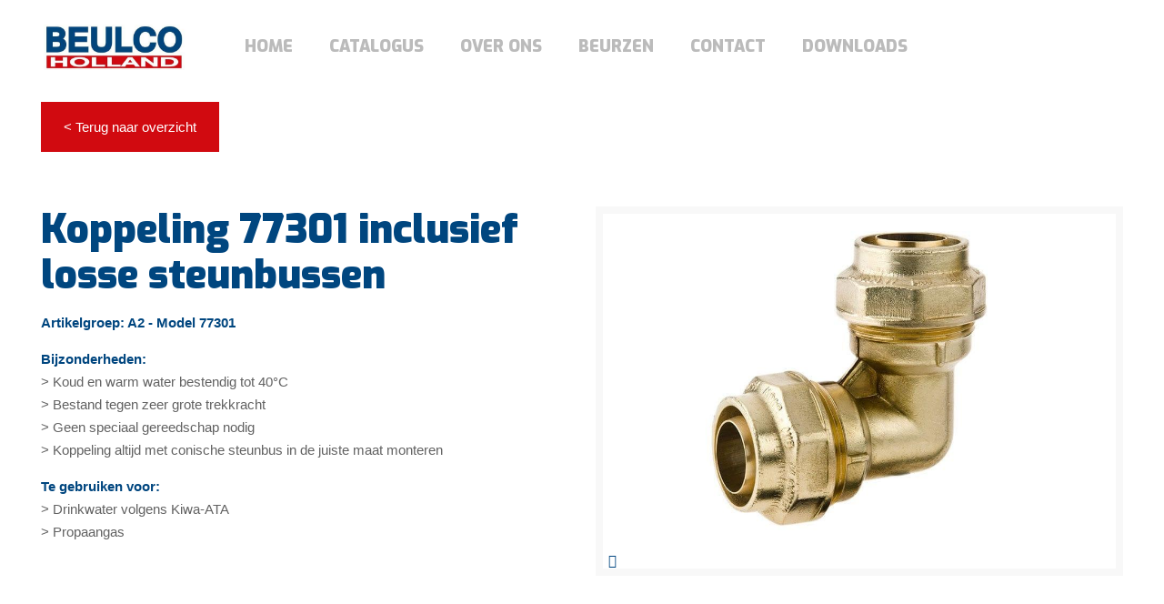

--- FILE ---
content_type: text/html; charset=UTF-8
request_url: https://beulco.nl/modellen/koppeling-90-model-77301-inc-steunbus/
body_size: 31715
content:
<!DOCTYPE html>
<html class="no-js" lang="nl-NL" itemscope itemtype="https://schema.org/WebPage">

<!-- head -->

<head>
    <link rel="preload" as="font" type="font/woff2" crossorigin="anonymous"
        href="/wp-content/themes/betheme-child/fonts/exo-v7-latin-ext_vietnamese_latin-900.woff2">
    <link rel="preload" as="font" type="font/woff2" crossorigin="anonymous"
        href="/wp-content/themes/betheme-child/fonts/exo-v7-latin-ext_vietnamese_latin-700.woff2">

    <link rel="stylesheet" href="/wp-content/themes/betheme-child/bootstrap.min.css">
    <link rel="stylesheet" href="/wp-content/themes/betheme-child/css/main.css">

    <!-- <link rel="preload" type="font/woff2" crossorigin="anonymous" href="/wp-content/plugins/js_composer/assets/lib/bower/font-awesome/fonts/fontawesome-webfont.woff" as="font"> -->

    <!-- meta -->
    <meta charset="UTF-8" />
    <meta name="viewport" content="width=device-width, initial-scale=1, maximum-scale=1" />
    
    <link rel="shortcut icon" href="/wp-content/uploads/favicon.ico" />
    


    <!-- bootstrap 4 -->
    <!-- <link rel="stylesheet" href="https://maxcdn.bootstrapcdn.com/bootstrap/4.0.0/css/bootstrap.min.css" integrity="sha384-Gn5384xqQ1aoWXA+058RXPxPg6fy4IWvTNh0E263XmFcJlSAwiGgFAW/dAiS6JXm" crossorigin="anonymous">
<script src="https://code.jquery.com/jquery-3.2.1.slim.min.js"
    integrity="sha384-KJ3o2DKtIkvYIK3UENzmM7KCkRr/rE9/Qpg6aAZGJwFDMVNA/GpGFF93hXpG5KkN" crossorigin="anonymous">
</script>
<script src="https://cdnjs.cloudflare.com/ajax/libs/popper.js/1.12.9/umd/popper.min.js"
    integrity="sha384-ApNbgh9B+Y1QKtv3Rn7W3mgPxhU9K/ScQsAP7hUibX39j7fakFPskvXusvfa0b4Q" crossorigin="anonymous">
</script>

<script src="/wp-content/themes/betheme-child/bootstrap.min.js"></script> -->

    <!-- wp_head() -->
    <!-- script | dynamic -->
<script id="mfn-dnmc-config-js">
//<![CDATA[
window.mfn = {mobile_init:960,parallax:"translate3d",responsive:1,retina_js:0};
window.mfn_lightbox = {disable:false,disableMobile:false,title:false,};
window.mfn_sliders = {blog:0,clients:0,offer:0,portfolio:0,shop:0,slider:0,testimonials:0};
//]]>
</script>
<meta name='robots' content='index, follow, max-image-preview:large, max-snippet:-1, max-video-preview:-1' />

	<!-- This site is optimized with the Yoast SEO plugin v26.8-RC7 - https://yoast.com/product/yoast-seo-wordpress/ -->
	<title>Koppeling 77301 inclusief losse steunbussen - Beulco</title>
	<link rel="canonical" href="https://beulco.nl/modellen/koppeling-90-model-77301-inc-steunbus/" />
	<meta property="og:locale" content="nl_NL" />
	<meta property="og:type" content="article" />
	<meta property="og:title" content="Koppeling 77301 inclusief losse steunbussen - Beulco" />
	<meta property="og:url" content="https://beulco.nl/modellen/koppeling-90-model-77301-inc-steunbus/" />
	<meta property="og:site_name" content="Beulco" />
	<meta property="article:modified_time" content="2018-11-05T13:05:24+00:00" />
	<meta property="og:image" content="https://beulco.nl/wp-content/uploads/77301.jpg" />
	<meta property="og:image:width" content="960" />
	<meta property="og:image:height" content="639" />
	<meta property="og:image:type" content="image/jpeg" />
	<meta name="twitter:card" content="summary_large_image" />
	<script type="application/ld+json" class="yoast-schema-graph">{"@context":"https://schema.org","@graph":[{"@type":"WebPage","@id":"https://beulco.nl/modellen/koppeling-90-model-77301-inc-steunbus/","url":"https://beulco.nl/modellen/koppeling-90-model-77301-inc-steunbus/","name":"Koppeling 77301 inclusief losse steunbussen - Beulco","isPartOf":{"@id":"https://beulco.nl/#website"},"primaryImageOfPage":{"@id":"https://beulco.nl/modellen/koppeling-90-model-77301-inc-steunbus/#primaryimage"},"image":{"@id":"https://beulco.nl/modellen/koppeling-90-model-77301-inc-steunbus/#primaryimage"},"thumbnailUrl":"https://beulco.nl/wp-content/uploads/77301.jpg","datePublished":"2018-02-27T14:18:40+00:00","dateModified":"2018-11-05T13:05:24+00:00","breadcrumb":{"@id":"https://beulco.nl/modellen/koppeling-90-model-77301-inc-steunbus/#breadcrumb"},"inLanguage":"nl-NL","potentialAction":[{"@type":"ReadAction","target":["https://beulco.nl/modellen/koppeling-90-model-77301-inc-steunbus/"]}]},{"@type":"ImageObject","inLanguage":"nl-NL","@id":"https://beulco.nl/modellen/koppeling-90-model-77301-inc-steunbus/#primaryimage","url":"https://beulco.nl/wp-content/uploads/77301.jpg","contentUrl":"https://beulco.nl/wp-content/uploads/77301.jpg","width":960,"height":639},{"@type":"BreadcrumbList","@id":"https://beulco.nl/modellen/koppeling-90-model-77301-inc-steunbus/#breadcrumb","itemListElement":[{"@type":"ListItem","position":1,"name":"Home","item":"https://beulco.nl/"},{"@type":"ListItem","position":2,"name":"Koppeling 77301 inclusief losse steunbussen"}]},{"@type":"WebSite","@id":"https://beulco.nl/#website","url":"https://beulco.nl/","name":"Beulco","description":"","potentialAction":[{"@type":"SearchAction","target":{"@type":"EntryPoint","urlTemplate":"https://beulco.nl/?s={search_term_string}"},"query-input":{"@type":"PropertyValueSpecification","valueRequired":true,"valueName":"search_term_string"}}],"inLanguage":"nl-NL"}]}</script>
	<!-- / Yoast SEO plugin. -->


<link rel='dns-prefetch' href='//fonts.googleapis.com' />
<link rel='dns-prefetch' href='//www.googletagmanager.com' />
<link rel="alternate" type="application/rss+xml" title="Beulco &raquo; feed" href="https://beulco.nl/feed/" />
<link rel="alternate" type="application/rss+xml" title="Beulco &raquo; reacties feed" href="https://beulco.nl/comments/feed/" />
<link rel="alternate" title="oEmbed (JSON)" type="application/json+oembed" href="https://beulco.nl/wp-json/oembed/1.0/embed?url=https%3A%2F%2Fbeulco.nl%2Fmodellen%2Fkoppeling-90-model-77301-inc-steunbus%2F" />
<link rel="alternate" title="oEmbed (XML)" type="text/xml+oembed" href="https://beulco.nl/wp-json/oembed/1.0/embed?url=https%3A%2F%2Fbeulco.nl%2Fmodellen%2Fkoppeling-90-model-77301-inc-steunbus%2F&#038;format=xml" />
		<style>
			.lazyload,
			.lazyloading {
				max-width: 100%;
			}
		</style>
		<style id='wp-img-auto-sizes-contain-inline-css' type='text/css'>
img:is([sizes=auto i],[sizes^="auto," i]){contain-intrinsic-size:3000px 1500px}
/*# sourceURL=wp-img-auto-sizes-contain-inline-css */
</style>

<style id='wp-emoji-styles-inline-css' type='text/css'>

	img.wp-smiley, img.emoji {
		display: inline !important;
		border: none !important;
		box-shadow: none !important;
		height: 1em !important;
		width: 1em !important;
		margin: 0 0.07em !important;
		vertical-align: -0.1em !important;
		background: none !important;
		padding: 0 !important;
	}
/*# sourceURL=wp-emoji-styles-inline-css */
</style>
<link rel='stylesheet' id='wp-block-library-css' href='https://beulco.nl/wp-includes/css/dist/block-library/style.min.css?ver=6.9' type='text/css' media='all' />
<style id='global-styles-inline-css' type='text/css'>
:root{--wp--preset--aspect-ratio--square: 1;--wp--preset--aspect-ratio--4-3: 4/3;--wp--preset--aspect-ratio--3-4: 3/4;--wp--preset--aspect-ratio--3-2: 3/2;--wp--preset--aspect-ratio--2-3: 2/3;--wp--preset--aspect-ratio--16-9: 16/9;--wp--preset--aspect-ratio--9-16: 9/16;--wp--preset--color--black: #000000;--wp--preset--color--cyan-bluish-gray: #abb8c3;--wp--preset--color--white: #ffffff;--wp--preset--color--pale-pink: #f78da7;--wp--preset--color--vivid-red: #cf2e2e;--wp--preset--color--luminous-vivid-orange: #ff6900;--wp--preset--color--luminous-vivid-amber: #fcb900;--wp--preset--color--light-green-cyan: #7bdcb5;--wp--preset--color--vivid-green-cyan: #00d084;--wp--preset--color--pale-cyan-blue: #8ed1fc;--wp--preset--color--vivid-cyan-blue: #0693e3;--wp--preset--color--vivid-purple: #9b51e0;--wp--preset--gradient--vivid-cyan-blue-to-vivid-purple: linear-gradient(135deg,rgb(6,147,227) 0%,rgb(155,81,224) 100%);--wp--preset--gradient--light-green-cyan-to-vivid-green-cyan: linear-gradient(135deg,rgb(122,220,180) 0%,rgb(0,208,130) 100%);--wp--preset--gradient--luminous-vivid-amber-to-luminous-vivid-orange: linear-gradient(135deg,rgb(252,185,0) 0%,rgb(255,105,0) 100%);--wp--preset--gradient--luminous-vivid-orange-to-vivid-red: linear-gradient(135deg,rgb(255,105,0) 0%,rgb(207,46,46) 100%);--wp--preset--gradient--very-light-gray-to-cyan-bluish-gray: linear-gradient(135deg,rgb(238,238,238) 0%,rgb(169,184,195) 100%);--wp--preset--gradient--cool-to-warm-spectrum: linear-gradient(135deg,rgb(74,234,220) 0%,rgb(151,120,209) 20%,rgb(207,42,186) 40%,rgb(238,44,130) 60%,rgb(251,105,98) 80%,rgb(254,248,76) 100%);--wp--preset--gradient--blush-light-purple: linear-gradient(135deg,rgb(255,206,236) 0%,rgb(152,150,240) 100%);--wp--preset--gradient--blush-bordeaux: linear-gradient(135deg,rgb(254,205,165) 0%,rgb(254,45,45) 50%,rgb(107,0,62) 100%);--wp--preset--gradient--luminous-dusk: linear-gradient(135deg,rgb(255,203,112) 0%,rgb(199,81,192) 50%,rgb(65,88,208) 100%);--wp--preset--gradient--pale-ocean: linear-gradient(135deg,rgb(255,245,203) 0%,rgb(182,227,212) 50%,rgb(51,167,181) 100%);--wp--preset--gradient--electric-grass: linear-gradient(135deg,rgb(202,248,128) 0%,rgb(113,206,126) 100%);--wp--preset--gradient--midnight: linear-gradient(135deg,rgb(2,3,129) 0%,rgb(40,116,252) 100%);--wp--preset--font-size--small: 13px;--wp--preset--font-size--medium: 20px;--wp--preset--font-size--large: 36px;--wp--preset--font-size--x-large: 42px;--wp--preset--spacing--20: 0.44rem;--wp--preset--spacing--30: 0.67rem;--wp--preset--spacing--40: 1rem;--wp--preset--spacing--50: 1.5rem;--wp--preset--spacing--60: 2.25rem;--wp--preset--spacing--70: 3.38rem;--wp--preset--spacing--80: 5.06rem;--wp--preset--shadow--natural: 6px 6px 9px rgba(0, 0, 0, 0.2);--wp--preset--shadow--deep: 12px 12px 50px rgba(0, 0, 0, 0.4);--wp--preset--shadow--sharp: 6px 6px 0px rgba(0, 0, 0, 0.2);--wp--preset--shadow--outlined: 6px 6px 0px -3px rgb(255, 255, 255), 6px 6px rgb(0, 0, 0);--wp--preset--shadow--crisp: 6px 6px 0px rgb(0, 0, 0);}:where(.is-layout-flex){gap: 0.5em;}:where(.is-layout-grid){gap: 0.5em;}body .is-layout-flex{display: flex;}.is-layout-flex{flex-wrap: wrap;align-items: center;}.is-layout-flex > :is(*, div){margin: 0;}body .is-layout-grid{display: grid;}.is-layout-grid > :is(*, div){margin: 0;}:where(.wp-block-columns.is-layout-flex){gap: 2em;}:where(.wp-block-columns.is-layout-grid){gap: 2em;}:where(.wp-block-post-template.is-layout-flex){gap: 1.25em;}:where(.wp-block-post-template.is-layout-grid){gap: 1.25em;}.has-black-color{color: var(--wp--preset--color--black) !important;}.has-cyan-bluish-gray-color{color: var(--wp--preset--color--cyan-bluish-gray) !important;}.has-white-color{color: var(--wp--preset--color--white) !important;}.has-pale-pink-color{color: var(--wp--preset--color--pale-pink) !important;}.has-vivid-red-color{color: var(--wp--preset--color--vivid-red) !important;}.has-luminous-vivid-orange-color{color: var(--wp--preset--color--luminous-vivid-orange) !important;}.has-luminous-vivid-amber-color{color: var(--wp--preset--color--luminous-vivid-amber) !important;}.has-light-green-cyan-color{color: var(--wp--preset--color--light-green-cyan) !important;}.has-vivid-green-cyan-color{color: var(--wp--preset--color--vivid-green-cyan) !important;}.has-pale-cyan-blue-color{color: var(--wp--preset--color--pale-cyan-blue) !important;}.has-vivid-cyan-blue-color{color: var(--wp--preset--color--vivid-cyan-blue) !important;}.has-vivid-purple-color{color: var(--wp--preset--color--vivid-purple) !important;}.has-black-background-color{background-color: var(--wp--preset--color--black) !important;}.has-cyan-bluish-gray-background-color{background-color: var(--wp--preset--color--cyan-bluish-gray) !important;}.has-white-background-color{background-color: var(--wp--preset--color--white) !important;}.has-pale-pink-background-color{background-color: var(--wp--preset--color--pale-pink) !important;}.has-vivid-red-background-color{background-color: var(--wp--preset--color--vivid-red) !important;}.has-luminous-vivid-orange-background-color{background-color: var(--wp--preset--color--luminous-vivid-orange) !important;}.has-luminous-vivid-amber-background-color{background-color: var(--wp--preset--color--luminous-vivid-amber) !important;}.has-light-green-cyan-background-color{background-color: var(--wp--preset--color--light-green-cyan) !important;}.has-vivid-green-cyan-background-color{background-color: var(--wp--preset--color--vivid-green-cyan) !important;}.has-pale-cyan-blue-background-color{background-color: var(--wp--preset--color--pale-cyan-blue) !important;}.has-vivid-cyan-blue-background-color{background-color: var(--wp--preset--color--vivid-cyan-blue) !important;}.has-vivid-purple-background-color{background-color: var(--wp--preset--color--vivid-purple) !important;}.has-black-border-color{border-color: var(--wp--preset--color--black) !important;}.has-cyan-bluish-gray-border-color{border-color: var(--wp--preset--color--cyan-bluish-gray) !important;}.has-white-border-color{border-color: var(--wp--preset--color--white) !important;}.has-pale-pink-border-color{border-color: var(--wp--preset--color--pale-pink) !important;}.has-vivid-red-border-color{border-color: var(--wp--preset--color--vivid-red) !important;}.has-luminous-vivid-orange-border-color{border-color: var(--wp--preset--color--luminous-vivid-orange) !important;}.has-luminous-vivid-amber-border-color{border-color: var(--wp--preset--color--luminous-vivid-amber) !important;}.has-light-green-cyan-border-color{border-color: var(--wp--preset--color--light-green-cyan) !important;}.has-vivid-green-cyan-border-color{border-color: var(--wp--preset--color--vivid-green-cyan) !important;}.has-pale-cyan-blue-border-color{border-color: var(--wp--preset--color--pale-cyan-blue) !important;}.has-vivid-cyan-blue-border-color{border-color: var(--wp--preset--color--vivid-cyan-blue) !important;}.has-vivid-purple-border-color{border-color: var(--wp--preset--color--vivid-purple) !important;}.has-vivid-cyan-blue-to-vivid-purple-gradient-background{background: var(--wp--preset--gradient--vivid-cyan-blue-to-vivid-purple) !important;}.has-light-green-cyan-to-vivid-green-cyan-gradient-background{background: var(--wp--preset--gradient--light-green-cyan-to-vivid-green-cyan) !important;}.has-luminous-vivid-amber-to-luminous-vivid-orange-gradient-background{background: var(--wp--preset--gradient--luminous-vivid-amber-to-luminous-vivid-orange) !important;}.has-luminous-vivid-orange-to-vivid-red-gradient-background{background: var(--wp--preset--gradient--luminous-vivid-orange-to-vivid-red) !important;}.has-very-light-gray-to-cyan-bluish-gray-gradient-background{background: var(--wp--preset--gradient--very-light-gray-to-cyan-bluish-gray) !important;}.has-cool-to-warm-spectrum-gradient-background{background: var(--wp--preset--gradient--cool-to-warm-spectrum) !important;}.has-blush-light-purple-gradient-background{background: var(--wp--preset--gradient--blush-light-purple) !important;}.has-blush-bordeaux-gradient-background{background: var(--wp--preset--gradient--blush-bordeaux) !important;}.has-luminous-dusk-gradient-background{background: var(--wp--preset--gradient--luminous-dusk) !important;}.has-pale-ocean-gradient-background{background: var(--wp--preset--gradient--pale-ocean) !important;}.has-electric-grass-gradient-background{background: var(--wp--preset--gradient--electric-grass) !important;}.has-midnight-gradient-background{background: var(--wp--preset--gradient--midnight) !important;}.has-small-font-size{font-size: var(--wp--preset--font-size--small) !important;}.has-medium-font-size{font-size: var(--wp--preset--font-size--medium) !important;}.has-large-font-size{font-size: var(--wp--preset--font-size--large) !important;}.has-x-large-font-size{font-size: var(--wp--preset--font-size--x-large) !important;}
/*# sourceURL=global-styles-inline-css */
</style>

<style id='classic-theme-styles-inline-css' type='text/css'>
/*! This file is auto-generated */
.wp-block-button__link{color:#fff;background-color:#32373c;border-radius:9999px;box-shadow:none;text-decoration:none;padding:calc(.667em + 2px) calc(1.333em + 2px);font-size:1.125em}.wp-block-file__button{background:#32373c;color:#fff;text-decoration:none}
/*# sourceURL=/wp-includes/css/classic-themes.min.css */
</style>
<link rel='stylesheet' id='mfn-base-css' href='https://beulco.nl/wp-content/themes/betheme/css/base.css?ver=20.9.9' type='text/css' media='all' />
<link rel='stylesheet' id='mfn-layout-css' href='https://beulco.nl/wp-content/themes/betheme/css/layout.css?ver=20.9.9' type='text/css' media='all' />
<link rel='stylesheet' id='mfn-shortcodes-css' href='https://beulco.nl/wp-content/themes/betheme/css/shortcodes.css?ver=20.9.9' type='text/css' media='all' />
<link rel='stylesheet' id='mfn-animations-css' href='https://beulco.nl/wp-content/themes/betheme/assets/animations/animations.min.css?ver=20.9.9' type='text/css' media='all' />
<link rel='stylesheet' id='mfn-jquery-ui-css' href='https://beulco.nl/wp-content/themes/betheme/assets/ui/jquery.ui.all.css?ver=20.9.9' type='text/css' media='all' />
<link rel='stylesheet' id='mfn-jplayer-css' href='https://beulco.nl/wp-content/themes/betheme/assets/jplayer/css/jplayer.blue.monday.css?ver=20.9.9' type='text/css' media='all' />
<link rel='stylesheet' id='mfn-responsive-css' href='https://beulco.nl/wp-content/themes/betheme/css/responsive.css?ver=20.9.9' type='text/css' media='all' />
<link rel='stylesheet' id='Exo-css' href='https://fonts.googleapis.com/css?family=Exo%3A1%2C300%2C400%2C400italic%2C500%2C700%2C700italic&#038;ver=6.9' type='text/css' media='all' />
<link rel='stylesheet' id='Lora-css' href='https://fonts.googleapis.com/css?family=Lora%3A1%2C300%2C400%2C400italic%2C500%2C700%2C700italic&#038;ver=6.9' type='text/css' media='all' />
<link rel='stylesheet' id='Roboto-css' href='https://fonts.googleapis.com/css?family=Roboto%3A1%2C300%2C400%2C400italic%2C500%2C700%2C700italic&#038;ver=6.9' type='text/css' media='all' />
<link rel='stylesheet' id='style-css' href='https://beulco.nl/wp-content/themes/betheme-child/style.css?ver=20.9.9' type='text/css' media='all' />
<script type="text/javascript" src="https://beulco.nl/wp-includes/js/jquery/jquery.min.js?ver=3.7.1" id="jquery-core-js"></script>
<script type="text/javascript" src="https://beulco.nl/wp-includes/js/jquery/jquery-migrate.min.js?ver=3.4.1" id="jquery-migrate-js"></script>
<script></script><link rel="https://api.w.org/" href="https://beulco.nl/wp-json/" /><link rel="EditURI" type="application/rsd+xml" title="RSD" href="https://beulco.nl/xmlrpc.php?rsd" />
<meta name="generator" content="WordPress 6.9" />
<link rel='shortlink' href='https://beulco.nl/?p=3039' />
<meta name="generator" content="Site Kit by Google 1.170.0" />		<script>
			document.documentElement.className = document.documentElement.className.replace('no-js', 'js');
		</script>
				<style>
			.no-js img.lazyload {
				display: none;
			}

			figure.wp-block-image img.lazyloading {
				min-width: 150px;
			}

			.lazyload,
			.lazyloading {
				--smush-placeholder-width: 100px;
				--smush-placeholder-aspect-ratio: 1/1;
				width: var(--smush-image-width, var(--smush-placeholder-width)) !important;
				aspect-ratio: var(--smush-image-aspect-ratio, var(--smush-placeholder-aspect-ratio)) !important;
			}

						.lazyload, .lazyloading {
				opacity: 0;
			}

			.lazyloaded {
				opacity: 1;
				transition: opacity 400ms;
				transition-delay: 0ms;
			}

					</style>
		<!-- style | dynamic -->
<style id="mfn-dnmc-style-css">
@media only screen and (min-width: 960px){body:not(.header-simple) #Top_bar #menu{display:block!important}.tr-menu #Top_bar #menu{background:none!important}#Top_bar .menu > li > ul.mfn-megamenu{width:984px}#Top_bar .menu > li > ul.mfn-megamenu > li{float:left}#Top_bar .menu > li > ul.mfn-megamenu > li.mfn-megamenu-cols-1{width:100%}#Top_bar .menu > li > ul.mfn-megamenu > li.mfn-megamenu-cols-2{width:50%}#Top_bar .menu > li > ul.mfn-megamenu > li.mfn-megamenu-cols-3{width:33.33%}#Top_bar .menu > li > ul.mfn-megamenu > li.mfn-megamenu-cols-4{width:25%}#Top_bar .menu > li > ul.mfn-megamenu > li.mfn-megamenu-cols-5{width:20%}#Top_bar .menu > li > ul.mfn-megamenu > li.mfn-megamenu-cols-6{width:16.66%}#Top_bar .menu > li > ul.mfn-megamenu > li > ul{display:block!important;position:inherit;left:auto;top:auto;border-width:0 1px 0 0}#Top_bar .menu > li > ul.mfn-megamenu > li:last-child > ul{border:0}#Top_bar .menu > li > ul.mfn-megamenu > li > ul li{width:auto}#Top_bar .menu > li > ul.mfn-megamenu a.mfn-megamenu-title{text-transform:uppercase;font-weight:400;background:none}#Top_bar .menu > li > ul.mfn-megamenu a .menu-arrow{display:none}.menuo-right #Top_bar .menu > li > ul.mfn-megamenu{left:auto;right:0}.menuo-right #Top_bar .menu > li > ul.mfn-megamenu-bg{box-sizing:border-box}#Top_bar .menu > li > ul.mfn-megamenu-bg{padding:20px 166px 20px 20px;background-repeat:no-repeat;background-position:right bottom}.rtl #Top_bar .menu > li > ul.mfn-megamenu-bg{padding-left:166px;padding-right:20px;background-position:left bottom}#Top_bar .menu > li > ul.mfn-megamenu-bg > li{background:none}#Top_bar .menu > li > ul.mfn-megamenu-bg > li a{border:none}#Top_bar .menu > li > ul.mfn-megamenu-bg > li > ul{background:none!important;-webkit-box-shadow:0 0 0 0;-moz-box-shadow:0 0 0 0;box-shadow:0 0 0 0}.mm-vertical #Top_bar .container{position:relative;}.mm-vertical #Top_bar .top_bar_left{position:static;}.mm-vertical #Top_bar .menu > li ul{box-shadow:0 0 0 0 transparent!important;background-image:none;}.mm-vertical #Top_bar .menu > li > ul.mfn-megamenu{width:98%!important;margin:0 1%;padding:20px 0;}.mm-vertical.header-plain #Top_bar .menu > li > ul.mfn-megamenu{width:100%!important;margin:0;}.mm-vertical #Top_bar .menu > li > ul.mfn-megamenu > li{display:table-cell;float:none!important;width:10%;padding:0 15px;border-right:1px solid rgba(0, 0, 0, 0.05);}.mm-vertical #Top_bar .menu > li > ul.mfn-megamenu > li:last-child{border-right-width:0}.mm-vertical #Top_bar .menu > li > ul.mfn-megamenu > li.hide-border{border-right-width:0}.mm-vertical #Top_bar .menu > li > ul.mfn-megamenu > li a{border-bottom-width:0;padding:9px 15px;line-height:120%;}.mm-vertical #Top_bar .menu > li > ul.mfn-megamenu a.mfn-megamenu-title{font-weight:700;}.rtl .mm-vertical #Top_bar .menu > li > ul.mfn-megamenu > li:first-child{border-right-width:0}.rtl .mm-vertical #Top_bar .menu > li > ul.mfn-megamenu > li:last-child{border-right-width:1px}.header-plain:not(.menuo-right) #Header .top_bar_left{width:auto!important}.header-stack.header-center #Top_bar #menu{display:inline-block!important}.header-simple #Top_bar #menu{display:none;height:auto;width:300px;bottom:auto;top:100%;right:1px;position:absolute;margin:0}.header-simple #Header a.responsive-menu-toggle{display:block;right:10px}.header-simple #Top_bar #menu > ul{width:100%;float:left}.header-simple #Top_bar #menu ul li{width:100%;padding-bottom:0;border-right:0;position:relative}.header-simple #Top_bar #menu ul li a{padding:0 20px;margin:0;display:block;height:auto;line-height:normal;border:none}.header-simple #Top_bar #menu ul li a:after{display:none}.header-simple #Top_bar #menu ul li a span{border:none;line-height:44px;display:inline;padding:0}.header-simple #Top_bar #menu ul li.submenu .menu-toggle{display:block;position:absolute;right:0;top:0;width:44px;height:44px;line-height:44px;font-size:30px;font-weight:300;text-align:center;cursor:pointer;color:#444;opacity:0.33;}.header-simple #Top_bar #menu ul li.submenu .menu-toggle:after{content:"+"}.header-simple #Top_bar #menu ul li.hover > .menu-toggle:after{content:"-"}.header-simple #Top_bar #menu ul li.hover a{border-bottom:0}.header-simple #Top_bar #menu ul.mfn-megamenu li .menu-toggle{display:none}.header-simple #Top_bar #menu ul li ul{position:relative!important;left:0!important;top:0;padding:0;margin:0!important;width:auto!important;background-image:none}.header-simple #Top_bar #menu ul li ul li{width:100%!important;display:block;padding:0;}.header-simple #Top_bar #menu ul li ul li a{padding:0 20px 0 30px}.header-simple #Top_bar #menu ul li ul li a .menu-arrow{display:none}.header-simple #Top_bar #menu ul li ul li a span{padding:0}.header-simple #Top_bar #menu ul li ul li a span:after{display:none!important}.header-simple #Top_bar .menu > li > ul.mfn-megamenu a.mfn-megamenu-title{text-transform:uppercase;font-weight:400}.header-simple #Top_bar .menu > li > ul.mfn-megamenu > li > ul{display:block!important;position:inherit;left:auto;top:auto}.header-simple #Top_bar #menu ul li ul li ul{border-left:0!important;padding:0;top:0}.header-simple #Top_bar #menu ul li ul li ul li a{padding:0 20px 0 40px}.rtl.header-simple #Top_bar #menu{left:1px;right:auto}.rtl.header-simple #Top_bar a.responsive-menu-toggle{left:10px;right:auto}.rtl.header-simple #Top_bar #menu ul li.submenu .menu-toggle{left:0;right:auto}.rtl.header-simple #Top_bar #menu ul li ul{left:auto!important;right:0!important}.rtl.header-simple #Top_bar #menu ul li ul li a{padding:0 30px 0 20px}.rtl.header-simple #Top_bar #menu ul li ul li ul li a{padding:0 40px 0 20px}.menu-highlight #Top_bar .menu > li{margin:0 2px}.menu-highlight:not(.header-creative) #Top_bar .menu > li > a{margin:20px 0;padding:0;-webkit-border-radius:5px;border-radius:5px}.menu-highlight #Top_bar .menu > li > a:after{display:none}.menu-highlight #Top_bar .menu > li > a span:not(.description){line-height:50px}.menu-highlight #Top_bar .menu > li > a span.description{display:none}.menu-highlight.header-stack #Top_bar .menu > li > a{margin:10px 0!important}.menu-highlight.header-stack #Top_bar .menu > li > a span:not(.description){line-height:40px}.menu-highlight.header-transparent #Top_bar .menu > li > a{margin:5px 0}.menu-highlight.header-simple #Top_bar #menu ul li,.menu-highlight.header-creative #Top_bar #menu ul li{margin:0}.menu-highlight.header-simple #Top_bar #menu ul li > a,.menu-highlight.header-creative #Top_bar #menu ul li > a{-webkit-border-radius:0;border-radius:0}.menu-highlight:not(.header-fixed):not(.header-simple) #Top_bar.is-sticky .menu > li > a{margin:10px 0!important;padding:5px 0!important}.menu-highlight:not(.header-fixed):not(.header-simple) #Top_bar.is-sticky .menu > li > a span{line-height:30px!important}.header-modern.menu-highlight.menuo-right .menu_wrapper{margin-right:20px}.menu-line-below #Top_bar .menu > li > a:after{top:auto;bottom:-4px}.menu-line-below #Top_bar.is-sticky .menu > li > a:after{top:auto;bottom:-4px}.menu-line-below-80 #Top_bar:not(.is-sticky) .menu > li > a:after{height:4px;left:10%;top:50%;margin-top:20px;width:80%}.menu-line-below-80-1 #Top_bar:not(.is-sticky) .menu > li > a:after{height:1px;left:10%;top:50%;margin-top:20px;width:80%}.menu-link-color #Top_bar .menu > li > a:after{display:none!important}.menu-arrow-top #Top_bar .menu > li > a:after{background:none repeat scroll 0 0 rgba(0,0,0,0)!important;border-color:#ccc transparent transparent;border-style:solid;border-width:7px 7px 0;display:block;height:0;left:50%;margin-left:-7px;top:0!important;width:0}.menu-arrow-top #Top_bar.is-sticky .menu > li > a:after{top:0!important}.menu-arrow-bottom #Top_bar .menu > li > a:after{background:none!important;border-color:transparent transparent #ccc;border-style:solid;border-width:0 7px 7px;display:block;height:0;left:50%;margin-left:-7px;top:auto;bottom:0;width:0}.menu-arrow-bottom #Top_bar.is-sticky .menu > li > a:after{top:auto;bottom:0}.menuo-no-borders #Top_bar .menu > li > a span{border-width:0!important}.menuo-no-borders #Header_creative #Top_bar .menu > li > a span{border-bottom-width:0}.menuo-no-borders.header-plain #Top_bar a#header_cart,.menuo-no-borders.header-plain #Top_bar a#search_button,.menuo-no-borders.header-plain #Top_bar .wpml-languages,.menuo-no-borders.header-plain #Top_bar a.action_button{border-width:0}.menuo-right #Top_bar .menu_wrapper{float:right}.menuo-right.header-stack:not(.header-center) #Top_bar .menu_wrapper{margin-right:150px}body.header-creative{padding-left:50px}body.header-creative.header-open{padding-left:250px}body.error404,body.under-construction,body.template-blank{padding-left:0!important}.header-creative.footer-fixed #Footer,.header-creative.footer-sliding #Footer,.header-creative.footer-stick #Footer.is-sticky{box-sizing:border-box;padding-left:50px;}.header-open.footer-fixed #Footer,.header-open.footer-sliding #Footer,.header-creative.footer-stick #Footer.is-sticky{padding-left:250px;}.header-rtl.header-creative.footer-fixed #Footer,.header-rtl.header-creative.footer-sliding #Footer,.header-rtl.header-creative.footer-stick #Footer.is-sticky{padding-left:0;padding-right:50px;}.header-rtl.header-open.footer-fixed #Footer,.header-rtl.header-open.footer-sliding #Footer,.header-rtl.header-creative.footer-stick #Footer.is-sticky{padding-right:250px;}#Header_creative{background-color:#fff;position:fixed;width:250px;height:100%;left:-200px;top:0;z-index:9002;-webkit-box-shadow:2px 0 4px 2px rgba(0,0,0,.15);box-shadow:2px 0 4px 2px rgba(0,0,0,.15)}#Header_creative .container{width:100%}#Header_creative .creative-wrapper{opacity:0;margin-right:50px}#Header_creative a.creative-menu-toggle{display:block;width:34px;height:34px;line-height:34px;font-size:22px;text-align:center;position:absolute;top:10px;right:8px;border-radius:3px}.admin-bar #Header_creative a.creative-menu-toggle{top:42px}#Header_creative #Top_bar{position:static;width:100%}#Header_creative #Top_bar .top_bar_left{width:100%!important;float:none}#Header_creative #Top_bar .top_bar_right{width:100%!important;float:none;height:auto;margin-bottom:35px;text-align:center;padding:0 20px;top:0;-webkit-box-sizing:border-box;-moz-box-sizing:border-box;box-sizing:border-box}#Header_creative #Top_bar .top_bar_right:before{display:none}#Header_creative #Top_bar .top_bar_right_wrapper{top:0}#Header_creative #Top_bar .logo{float:none;text-align:center;margin:15px 0}#Header_creative #Top_bar #menu{background-color:transparent}#Header_creative #Top_bar .menu_wrapper{float:none;margin:0 0 30px}#Header_creative #Top_bar .menu > li{width:100%;float:none;position:relative}#Header_creative #Top_bar .menu > li > a{padding:0;text-align:center}#Header_creative #Top_bar .menu > li > a:after{display:none}#Header_creative #Top_bar .menu > li > a span{border-right:0;border-bottom-width:1px;line-height:38px}#Header_creative #Top_bar .menu li ul{left:100%;right:auto;top:0;box-shadow:2px 2px 2px 0 rgba(0,0,0,0.03);-webkit-box-shadow:2px 2px 2px 0 rgba(0,0,0,0.03)}#Header_creative #Top_bar .menu > li > ul.mfn-megamenu{margin:0;width:700px!important;}#Header_creative #Top_bar .menu > li > ul.mfn-megamenu > li > ul{left:0}#Header_creative #Top_bar .menu li ul li a{padding-top:9px;padding-bottom:8px}#Header_creative #Top_bar .menu li ul li ul{top:0}#Header_creative #Top_bar .menu > li > a span.description{display:block;font-size:13px;line-height:28px!important;clear:both}#Header_creative #Top_bar .search_wrapper{left:100%;top:auto;bottom:0}#Header_creative #Top_bar a#header_cart{display:inline-block;float:none;top:3px}#Header_creative #Top_bar a#search_button{display:inline-block;float:none;top:3px}#Header_creative #Top_bar .wpml-languages{display:inline-block;float:none;top:0}#Header_creative #Top_bar .wpml-languages.enabled:hover a.active{padding-bottom:11px}#Header_creative #Top_bar .action_button{display:inline-block;float:none;top:16px;margin:0}#Header_creative #Top_bar .banner_wrapper{display:block;text-align:center}#Header_creative #Top_bar .banner_wrapper img{max-width:100%;height:auto;display:inline-block}#Header_creative #Action_bar{display:none;position:absolute;bottom:0;top:auto;clear:both;padding:0 20px;box-sizing:border-box}#Header_creative #Action_bar .social{float:none;text-align:center;padding:5px 0 15px}#Header_creative #Action_bar .social li{margin-bottom:2px}#Header_creative .social li a{color:rgba(0,0,0,.5)}#Header_creative .social li a:hover{color:#000}#Header_creative .creative-social{position:absolute;bottom:10px;right:0;width:50px}#Header_creative .creative-social li{display:block;float:none;width:100%;text-align:center;margin-bottom:5px}.header-creative .fixed-nav.fixed-nav-prev{margin-left:50px}.header-creative.header-open .fixed-nav.fixed-nav-prev{margin-left:250px}.menuo-last #Header_creative #Top_bar .menu li.last ul{top:auto;bottom:0}.header-open #Header_creative{left:0}.header-open #Header_creative .creative-wrapper{opacity:1;margin:0!important;}.header-open #Header_creative .creative-menu-toggle,.header-open #Header_creative .creative-social{display:none}.header-open #Header_creative #Action_bar{display:block}body.header-rtl.header-creative{padding-left:0;padding-right:50px}.header-rtl #Header_creative{left:auto;right:-200px}.header-rtl #Header_creative .creative-wrapper{margin-left:50px;margin-right:0}.header-rtl #Header_creative a.creative-menu-toggle{left:8px;right:auto}.header-rtl #Header_creative .creative-social{left:0;right:auto}.header-rtl #Footer #back_to_top.sticky{right:125px}.header-rtl #popup_contact{right:70px}.header-rtl #Header_creative #Top_bar .menu li ul{left:auto;right:100%}.header-rtl #Header_creative #Top_bar .search_wrapper{left:auto;right:100%;}.header-rtl .fixed-nav.fixed-nav-prev{margin-left:0!important}.header-rtl .fixed-nav.fixed-nav-next{margin-right:50px}body.header-rtl.header-creative.header-open{padding-left:0;padding-right:250px!important}.header-rtl.header-open #Header_creative{left:auto;right:0}.header-rtl.header-open #Footer #back_to_top.sticky{right:325px}.header-rtl.header-open #popup_contact{right:270px}.header-rtl.header-open .fixed-nav.fixed-nav-next{margin-right:250px}#Header_creative.active{left:-1px;}.header-rtl #Header_creative.active{left:auto;right:-1px;}#Header_creative.active .creative-wrapper{opacity:1;margin:0}.header-creative .vc_row[data-vc-full-width]{padding-left:50px}.header-creative.header-open .vc_row[data-vc-full-width]{padding-left:250px}.header-open .vc_parallax .vc_parallax-inner { left:auto; width: calc(100% - 250px); }.header-open.header-rtl .vc_parallax .vc_parallax-inner { left:0; right:auto; }#Header_creative.scroll{height:100%;overflow-y:auto}#Header_creative.scroll:not(.dropdown) .menu li ul{display:none!important}#Header_creative.scroll #Action_bar{position:static}#Header_creative.dropdown{outline:none}#Header_creative.dropdown #Top_bar .menu_wrapper{float:left}#Header_creative.dropdown #Top_bar #menu ul li{position:relative;float:left}#Header_creative.dropdown #Top_bar #menu ul li a:after{display:none}#Header_creative.dropdown #Top_bar #menu ul li a span{line-height:38px;padding:0}#Header_creative.dropdown #Top_bar #menu ul li.submenu .menu-toggle{display:block;position:absolute;right:0;top:0;width:38px;height:38px;line-height:38px;font-size:26px;font-weight:300;text-align:center;cursor:pointer;color:#444;opacity:0.33;}#Header_creative.dropdown #Top_bar #menu ul li.submenu .menu-toggle:after{content:"+"}#Header_creative.dropdown #Top_bar #menu ul li.hover > .menu-toggle:after{content:"-"}#Header_creative.dropdown #Top_bar #menu ul li.hover a{border-bottom:0}#Header_creative.dropdown #Top_bar #menu ul.mfn-megamenu li .menu-toggle{display:none}#Header_creative.dropdown #Top_bar #menu ul li ul{position:relative!important;left:0!important;top:0;padding:0;margin-left:0!important;width:auto!important;background-image:none}#Header_creative.dropdown #Top_bar #menu ul li ul li{width:100%!important}#Header_creative.dropdown #Top_bar #menu ul li ul li a{padding:0 10px;text-align:center}#Header_creative.dropdown #Top_bar #menu ul li ul li a .menu-arrow{display:none}#Header_creative.dropdown #Top_bar #menu ul li ul li a span{padding:0}#Header_creative.dropdown #Top_bar #menu ul li ul li a span:after{display:none!important}#Header_creative.dropdown #Top_bar .menu > li > ul.mfn-megamenu a.mfn-megamenu-title{text-transform:uppercase;font-weight:400}#Header_creative.dropdown #Top_bar .menu > li > ul.mfn-megamenu > li > ul{display:block!important;position:inherit;left:auto;top:auto}#Header_creative.dropdown #Top_bar #menu ul li ul li ul{border-left:0!important;padding:0;top:0}#Header_creative{transition: left .5s ease-in-out, right .5s ease-in-out;}#Header_creative .creative-wrapper{transition: opacity .5s ease-in-out, margin 0s ease-in-out .5s;}#Header_creative.active .creative-wrapper{transition: opacity .5s ease-in-out, margin 0s ease-in-out;}}@media only screen and (min-width: 960px){#Top_bar.is-sticky{position:fixed!important;width:100%;left:0;top:-60px;height:60px;z-index:701;background:#fff;opacity:.97;filter:alpha(opacity = 97);-webkit-box-shadow:0 2px 5px 0 rgba(0,0,0,0.1);-moz-box-shadow:0 2px 5px 0 rgba(0,0,0,0.1);box-shadow:0 2px 5px 0 rgba(0,0,0,0.1)}.layout-boxed.header-boxed #Top_bar.is-sticky{max-width:960px;left:50%;-webkit-transform:translateX(-50%);transform:translateX(-50%)}#Top_bar.is-sticky .top_bar_left,#Top_bar.is-sticky .top_bar_right,#Top_bar.is-sticky .top_bar_right:before{background:none}#Top_bar.is-sticky .top_bar_right{top:-4px;height:auto;}#Top_bar.is-sticky .top_bar_right_wrapper{top:15px}.header-plain #Top_bar.is-sticky .top_bar_right_wrapper{top:0}#Top_bar.is-sticky .logo{width:auto;margin:0 30px 0 20px;padding:0}#Top_bar.is-sticky #logo{padding:5px 0!important;height:50px!important;line-height:50px!important}.logo-no-sticky-padding #Top_bar.is-sticky #logo{height:60px!important;line-height:60px!important}#Top_bar.is-sticky #logo img.logo-main{display:none}#Top_bar.is-sticky #logo img.logo-sticky{display:inline;max-height:35px;}#Top_bar.is-sticky .menu_wrapper{clear:none}#Top_bar.is-sticky .menu_wrapper .menu > li > a{padding:15px 0}#Top_bar.is-sticky .menu > li > a,#Top_bar.is-sticky .menu > li > a span{line-height:30px}#Top_bar.is-sticky .menu > li > a:after{top:auto;bottom:-4px}#Top_bar.is-sticky .menu > li > a span.description{display:none}#Top_bar.is-sticky .secondary_menu_wrapper,#Top_bar.is-sticky .banner_wrapper{display:none}.header-overlay #Top_bar.is-sticky{display:none}.sticky-dark #Top_bar.is-sticky{background:rgba(0,0,0,.8)}.sticky-dark #Top_bar.is-sticky #menu{background:rgba(0,0,0,.8)}.sticky-dark #Top_bar.is-sticky .menu > li > a{color:#fff}.sticky-dark #Top_bar.is-sticky .top_bar_right a{color:rgba(255,255,255,.5)}.sticky-dark #Top_bar.is-sticky .wpml-languages a.active,.sticky-dark #Top_bar.is-sticky .wpml-languages ul.wpml-lang-dropdown{background:rgba(0,0,0,0.3);border-color:rgba(0,0,0,0.1)}}@media only screen and (min-width: 768px) and (max-width: 960px){.header_placeholder{height:0!important}}@media only screen and (max-width: 959px){#Top_bar #menu{display:none;height:auto;width:300px;bottom:auto;top:100%;right:1px;position:absolute;margin:0}#Top_bar a.responsive-menu-toggle{display:block}#Top_bar #menu > ul{width:100%;float:left}#Top_bar #menu ul li{width:100%;padding-bottom:0;border-right:0;position:relative}#Top_bar #menu ul li a{padding:0 25px;margin:0;display:block;height:auto;line-height:normal;border:none}#Top_bar #menu ul li a:after{display:none}#Top_bar #menu ul li a span{border:none;line-height:44px;display:inline;padding:0}#Top_bar #menu ul li a span.description{margin:0 0 0 5px}#Top_bar #menu ul li.submenu .menu-toggle{display:block;position:absolute;right:15px;top:0;width:44px;height:44px;line-height:44px;font-size:30px;font-weight:300;text-align:center;cursor:pointer;color:#444;opacity:0.33;}#Top_bar #menu ul li.submenu .menu-toggle:after{content:"+"}#Top_bar #menu ul li.hover > .menu-toggle:after{content:"-"}#Top_bar #menu ul li.hover a{border-bottom:0}#Top_bar #menu ul li a span:after{display:none!important}#Top_bar #menu ul.mfn-megamenu li .menu-toggle{display:none}#Top_bar #menu ul li ul{position:relative!important;left:0!important;top:0;padding:0;margin-left:0!important;width:auto!important;background-image:none!important;box-shadow:0 0 0 0 transparent!important;-webkit-box-shadow:0 0 0 0 transparent!important}#Top_bar #menu ul li ul li{width:100%!important}#Top_bar #menu ul li ul li a{padding:0 20px 0 35px}#Top_bar #menu ul li ul li a .menu-arrow{display:none}#Top_bar #menu ul li ul li a span{padding:0}#Top_bar #menu ul li ul li a span:after{display:none!important}#Top_bar .menu > li > ul.mfn-megamenu a.mfn-megamenu-title{text-transform:uppercase;font-weight:400}#Top_bar .menu > li > ul.mfn-megamenu > li > ul{display:block!important;position:inherit;left:auto;top:auto}#Top_bar #menu ul li ul li ul{border-left:0!important;padding:0;top:0}#Top_bar #menu ul li ul li ul li a{padding:0 20px 0 45px}.rtl #Top_bar #menu{left:1px;right:auto}.rtl #Top_bar a.responsive-menu-toggle{left:20px;right:auto}.rtl #Top_bar #menu ul li.submenu .menu-toggle{left:15px;right:auto;border-left:none;border-right:1px solid #eee}.rtl #Top_bar #menu ul li ul{left:auto!important;right:0!important}.rtl #Top_bar #menu ul li ul li a{padding:0 30px 0 20px}.rtl #Top_bar #menu ul li ul li ul li a{padding:0 40px 0 20px}.header-stack .menu_wrapper a.responsive-menu-toggle{position:static!important;margin:11px 0!important}.header-stack .menu_wrapper #menu{left:0;right:auto}.rtl.header-stack #Top_bar #menu{left:auto;right:0}.admin-bar #Header_creative{top:32px}.header-creative.layout-boxed{padding-top:85px}.header-creative.layout-full-width #Wrapper{padding-top:60px}#Header_creative{position:fixed;width:100%;left:0!important;top:0;z-index:1001}#Header_creative .creative-wrapper{display:block!important;opacity:1!important}#Header_creative .creative-menu-toggle,#Header_creative .creative-social{display:none!important;opacity:1!important;filter:alpha(opacity=100)!important}#Header_creative #Top_bar{position:static;width:100%}#Header_creative #Top_bar #logo{height:50px;line-height:50px;padding:5px 0}#Header_creative #Top_bar #logo img.logo-sticky{max-height:40px!important}#Header_creative #logo img.logo-main{display:none}#Header_creative #logo img.logo-sticky{display:inline-block}.logo-no-sticky-padding #Header_creative #Top_bar #logo{height:60px;line-height:60px;padding:0}.logo-no-sticky-padding #Header_creative #Top_bar #logo img.logo-sticky{max-height:60px!important}#Header_creative #Action_bar{display:none}#Header_creative #Top_bar .top_bar_right{height:60px;top:0}#Header_creative #Top_bar .top_bar_right:before{display:none}#Header_creative #Top_bar .top_bar_right_wrapper{top:0;padding-top:9px}#Header_creative.scroll{overflow:visible!important}}#Header_wrapper, #Intro {background-color: #000119;}#Subheader {background-color: rgba(247, 247, 247, 1);}.header-classic #Action_bar, .header-fixed #Action_bar, .header-plain #Action_bar, .header-split #Action_bar, .header-stack #Action_bar {background-color: #292b33;}#Sliding-top {background-color: #545454;}#Sliding-top a.sliding-top-control {border-right-color: #545454;}#Sliding-top.st-center a.sliding-top-control,#Sliding-top.st-left a.sliding-top-control {border-top-color: #545454;}#Footer {background-color: #00325a;}body, ul.timeline_items, .icon_box a .desc, .icon_box a:hover .desc, .feature_list ul li a, .list_item a, .list_item a:hover,.widget_recent_entries ul li a, .flat_box a, .flat_box a:hover, .story_box .desc, .content_slider.carouselul li a .title,.content_slider.flat.description ul li .desc, .content_slider.flat.description ul li a .desc, .post-nav.minimal a i {color: #626262;}.post-nav.minimal a svg {fill: #626262;}.themecolor, .opening_hours .opening_hours_wrapper li span, .fancy_heading_icon .icon_top,.fancy_heading_arrows .icon-right-dir, .fancy_heading_arrows .icon-left-dir, .fancy_heading_line .title,.button-love a.mfn-love, .format-link .post-title .icon-link, .pager-single > span, .pager-single a:hover,.widget_meta ul, .widget_pages ul, .widget_rss ul, .widget_mfn_recent_comments ul li:after, .widget_archive ul,.widget_recent_comments ul li:after, .widget_nav_menu ul, .woocommerce ul.products li.product .price, .shop_slider .shop_slider_ul li .item_wrapper .price,.woocommerce-page ul.products li.product .price, .widget_price_filter .price_label .from, .widget_price_filter .price_label .to,.woocommerce ul.product_list_widget li .quantity .amount, .woocommerce .product div.entry-summary .price, .woocommerce .star-rating span,#Error_404 .error_pic i, .style-simple #Filters .filters_wrapper ul li a:hover, .style-simple #Filters .filters_wrapper ul li.current-cat a,.style-simple .quick_fact .title {color: #0095eb;}.themebg,#comments .commentlist > li .reply a.comment-reply-link,#Filters .filters_wrapper ul li a:hover,#Filters .filters_wrapper ul li.current-cat a,.fixed-nav .arrow,.offer_thumb .slider_pagination a:before,.offer_thumb .slider_pagination a.selected:after,.pager .pages a:hover,.pager .pages a.active,.pager .pages span.page-numbers.current,.pager-single span:after,.portfolio_group.exposure .portfolio-item .desc-inner .line,.Recent_posts ul li .desc:after,.Recent_posts ul li .photo .c,.slider_pagination a.selected,.slider_pagination .slick-active a,.slider_pagination a.selected:after,.slider_pagination .slick-active a:after,.testimonials_slider .slider_images,.testimonials_slider .slider_images a:after,.testimonials_slider .slider_images:before,#Top_bar a#header_cart span,.widget_categories ul,.widget_mfn_menu ul li a:hover,.widget_mfn_menu ul li.current-menu-item:not(.current-menu-ancestor) > a,.widget_mfn_menu ul li.current_page_item:not(.current_page_ancestor) > a,.widget_product_categories ul,.widget_recent_entries ul li:after,.woocommerce-account table.my_account_orders .order-number a,.woocommerce-MyAccount-navigation ul li.is-active a,.style-simple .accordion .question:after,.style-simple .faq .question:after,.style-simple .icon_box .desc_wrapper .title:before,.style-simple #Filters .filters_wrapper ul li a:after,.style-simple .article_box .desc_wrapper p:after,.style-simple .sliding_box .desc_wrapper:after,.style-simple .trailer_box:hover .desc,.tp-bullets.simplebullets.round .bullet.selected,.tp-bullets.simplebullets.round .bullet.selected:after,.tparrows.default,.tp-bullets.tp-thumbs .bullet.selected:after{background-color: #0095eb;}.Latest_news ul li .photo, .Recent_posts.blog_news ul li .photo, .style-simple .opening_hours .opening_hours_wrapper li label,.style-simple .timeline_items li:hover h3, .style-simple .timeline_items li:nth-child(even):hover h3,.style-simple .timeline_items li:hover .desc, .style-simple .timeline_items li:nth-child(even):hover,.style-simple .offer_thumb .slider_pagination a.selected {border-color: #0095eb;}a {color: #0095eb;}a:hover {color: #007cc3;}*::-moz-selection {background-color: #0095eb;color: white;}*::selection {background-color: #0095eb;color: white;}.blockquote p.author span, .counter .desc_wrapper .title, .article_box .desc_wrapper p, .team .desc_wrapper p.subtitle,.pricing-box .plan-header p.subtitle, .pricing-box .plan-header .price sup.period, .chart_box p, .fancy_heading .inside,.fancy_heading_line .slogan, .post-meta, .post-meta a, .post-footer, .post-footer a span.label, .pager .pages a, .button-love a .label,.pager-single a, #comments .commentlist > li .comment-author .says, .fixed-nav .desc .date, .filters_buttons li.label, .Recent_posts ul li a .desc .date,.widget_recent_entries ul li .post-date, .tp_recent_tweets .twitter_time, .widget_price_filter .price_label, .shop-filters .woocommerce-result-count,.woocommerce ul.product_list_widget li .quantity, .widget_shopping_cart ul.product_list_widget li dl, .product_meta .posted_in,.woocommerce .shop_table .product-name .variation > dd, .shipping-calculator-button:after,.shop_slider .shop_slider_ul li .item_wrapper .price del,.testimonials_slider .testimonials_slider_ul li .author span, .testimonials_slider .testimonials_slider_ul li .author span a, .Latest_news ul li .desc_footer,.share-simple-wrapper .icons a {color: #a8a8a8;}h1, h1 a, h1 a:hover, .text-logo #logo { color: #00467f; }h2, h2 a, h2 a:hover { color: #00467f; }h3, h3 a, h3 a:hover { color: #d81921; }h4, h4 a, h4 a:hover, .style-simple .sliding_box .desc_wrapper h4 { color: #ffffff; }h5, h5 a, h5 a:hover { color: #444444; }h6, h6 a, h6 a:hover,a.content_link .title { color: #161922; }.dropcap, .highlight:not(.highlight_image) {background-color: #0095eb;}a.button, a.tp-button {background-color: #f7f7f7;color: #747474;}.button-stroke a.button, .button-stroke a.button .button_icon i, .button-stroke a.tp-button {border-color: #f7f7f7;color: #747474;}.button-stroke a:hover.button, .button-stroke a:hover.tp-button {background-color: #f7f7f7 !important;color: #fff;}a.button_theme, a.tp-button.button_theme,button, input[type="submit"], input[type="reset"], input[type="button"] {background-color: #0095eb;color: #ffffff;}.button-stroke a.button.button_theme,.button-stroke a.button.button_theme .button_icon i, .button-stroke a.tp-button.button_theme,.button-stroke button, .button-stroke input[type="submit"], .button-stroke input[type="reset"], .button-stroke input[type="button"] {border-color: #0095eb;color: #0095eb !important;}.button-stroke a.button.button_theme:hover, .button-stroke a.tp-button.button_theme:hover,.button-stroke button:hover, .button-stroke input[type="submit"]:hover, .button-stroke input[type="reset"]:hover, .button-stroke input[type="button"]:hover {background-color: #0095eb !important;color: #ffffff !important;}a.mfn-link {color: #656B6F;}a.mfn-link-2 span, a:hover.mfn-link-2 span:before, a.hover.mfn-link-2 span:before, a.mfn-link-5 span, a.mfn-link-8:after, a.mfn-link-8:before {background: #0095eb;}a:hover.mfn-link {color: #0095eb;}a.mfn-link-2 span:before, a:hover.mfn-link-4:before, a:hover.mfn-link-4:after, a.hover.mfn-link-4:before, a.hover.mfn-link-4:after, a.mfn-link-5:before, a.mfn-link-7:after, a.mfn-link-7:before {background: #007cc3;}a.mfn-link-6:before {border-bottom-color: #007cc3;}.woocommerce #respond input#submit,.woocommerce a.button,.woocommerce button.button,.woocommerce input.button,.woocommerce #respond input#submit:hover,.woocommerce a.button:hover,.woocommerce button.button:hover,.woocommerce input.button:hover{background-color: #0095eb;color: #fff;}.woocommerce #respond input#submit.alt,.woocommerce a.button.alt,.woocommerce button.button.alt,.woocommerce input.button.alt,.woocommerce #respond input#submit.alt:hover,.woocommerce a.button.alt:hover,.woocommerce button.button.alt:hover,.woocommerce input.button.alt:hover{background-color: #0095eb;color: #fff;}.woocommerce #respond input#submit.disabled,.woocommerce #respond input#submit:disabled,.woocommerce #respond input#submit[disabled]:disabled,.woocommerce a.button.disabled,.woocommerce a.button:disabled,.woocommerce a.button[disabled]:disabled,.woocommerce button.button.disabled,.woocommerce button.button:disabled,.woocommerce button.button[disabled]:disabled,.woocommerce input.button.disabled,.woocommerce input.button:disabled,.woocommerce input.button[disabled]:disabled{background-color: #0095eb;color: #fff;}.woocommerce #respond input#submit.disabled:hover,.woocommerce #respond input#submit:disabled:hover,.woocommerce #respond input#submit[disabled]:disabled:hover,.woocommerce a.button.disabled:hover,.woocommerce a.button:disabled:hover,.woocommerce a.button[disabled]:disabled:hover,.woocommerce button.button.disabled:hover,.woocommerce button.button:disabled:hover,.woocommerce button.button[disabled]:disabled:hover,.woocommerce input.button.disabled:hover,.woocommerce input.button:disabled:hover,.woocommerce input.button[disabled]:disabled:hover{background-color: #0095eb;color: #fff;}.button-stroke.woocommerce-page #respond input#submit,.button-stroke.woocommerce-page a.button,.button-stroke.woocommerce-page button.button,.button-stroke.woocommerce-page input.button{border: 2px solid #0095eb !important;color: #0095eb !important;}.button-stroke.woocommerce-page #respond input#submit:hover,.button-stroke.woocommerce-page a.button:hover,.button-stroke.woocommerce-page button.button:hover,.button-stroke.woocommerce-page input.button:hover{background-color: #0095eb !important;color: #fff !important;}.column_column ul, .column_column ol, .the_content_wrapper ul, .the_content_wrapper ol {color: #737E86;}.hr_color, .hr_color hr, .hr_dots span {color: #0095eb;background: #0095eb;}.hr_zigzag i {color: #0095eb;}.highlight-left:after,.highlight-right:after {background: #0095eb;}@media only screen and (max-width: 767px) {.highlight-left .wrap:first-child,.highlight-right .wrap:last-child {background: #0095eb;}}#Header .top_bar_left, .header-classic #Top_bar, .header-plain #Top_bar, .header-stack #Top_bar, .header-split #Top_bar,.header-fixed #Top_bar, .header-below #Top_bar, #Header_creative, #Top_bar #menu, .sticky-tb-color #Top_bar.is-sticky {background-color: #ffffff;}#Top_bar .wpml-languages a.active, #Top_bar .wpml-languages ul.wpml-lang-dropdown {background-color: #ffffff;}#Top_bar .top_bar_right:before {background-color: #e3e3e3;}#Header .top_bar_right {background-color: #f5f5f5;}#Top_bar .top_bar_right a:not(.action_button) {color: #333333;}a.action_button{background-color: #f7f7f7;color: #747474;}.button-stroke a.action_button{border-color: #f7f7f7;}.button-stroke a.action_button:hover{background-color: #f7f7f7!important;}#Top_bar .menu > li > a,#Top_bar #menu ul li.submenu .menu-toggle {color: #bbbbbb;}#Top_bar .menu > li.current-menu-item > a,#Top_bar .menu > li.current_page_item > a,#Top_bar .menu > li.current-menu-parent > a,#Top_bar .menu > li.current-page-parent > a,#Top_bar .menu > li.current-menu-ancestor > a,#Top_bar .menu > li.current-page-ancestor > a,#Top_bar .menu > li.current_page_ancestor > a,#Top_bar .menu > li.hover > a {color: #00467f;}#Top_bar .menu > li a:after {background: #00467f;}.menuo-arrows #Top_bar .menu > li.submenu > a > span:not(.description)::after {border-top-color: #bbbbbb;}#Top_bar .menu > li.current-menu-item.submenu > a > span:not(.description)::after,#Top_bar .menu > li.current_page_item.submenu > a > span:not(.description)::after,#Top_bar .menu > li.current-menu-parent.submenu > a > span:not(.description)::after,#Top_bar .menu > li.current-page-parent.submenu > a > span:not(.description)::after,#Top_bar .menu > li.current-menu-ancestor.submenu > a > span:not(.description)::after,#Top_bar .menu > li.current-page-ancestor.submenu > a > span:not(.description)::after,#Top_bar .menu > li.current_page_ancestor.submenu > a > span:not(.description)::after,#Top_bar .menu > li.hover.submenu > a > span:not(.description)::after {border-top-color: #00467f;}.menu-highlight #Top_bar #menu > ul > li.current-menu-item > a,.menu-highlight #Top_bar #menu > ul > li.current_page_item > a,.menu-highlight #Top_bar #menu > ul > li.current-menu-parent > a,.menu-highlight #Top_bar #menu > ul > li.current-page-parent > a,.menu-highlight #Top_bar #menu > ul > li.current-menu-ancestor > a,.menu-highlight #Top_bar #menu > ul > li.current-page-ancestor > a,.menu-highlight #Top_bar #menu > ul > li.current_page_ancestor > a,.menu-highlight #Top_bar #menu > ul > li.hover > a {background: #F2F2F2;}.menu-arrow-bottom #Top_bar .menu > li > a:after { border-bottom-color: #00467f;}.menu-arrow-top #Top_bar .menu > li > a:after {border-top-color: #00467f;}.header-plain #Top_bar .menu > li.current-menu-item > a,.header-plain #Top_bar .menu > li.current_page_item > a,.header-plain #Top_bar .menu > li.current-menu-parent > a,.header-plain #Top_bar .menu > li.current-page-parent > a,.header-plain #Top_bar .menu > li.current-menu-ancestor > a,.header-plain #Top_bar .menu > li.current-page-ancestor > a,.header-plain #Top_bar .menu > li.current_page_ancestor > a,.header-plain #Top_bar .menu > li.hover > a,.header-plain #Top_bar a:hover#header_cart,.header-plain #Top_bar a:hover#search_button,.header-plain #Top_bar .wpml-languages:hover,.header-plain #Top_bar .wpml-languages ul.wpml-lang-dropdown {background: #F2F2F2;color: #00467f;}.header-plain #Top_bar,.header-plain #Top_bar .menu > li > a span:not(.description),.header-plain #Top_bar a#header_cart,.header-plain #Top_bar a#search_button,.header-plain #Top_bar .wpml-languages,.header-plain #Top_bar a.action_button {border-color: #F2F2F2;}#Top_bar .menu > li ul {background-color: #F2F2F2;}#Top_bar .menu > li ul li a {color: #5f5f5f;}#Top_bar .menu > li ul li a:hover,#Top_bar .menu > li ul li.hover > a {color: #2e2e2e;}#Top_bar .search_wrapper {background: #0095eb;}.overlay-menu-toggle {color: #0095eb !important;background: transparent;}#Overlay {background: rgba(0, 149, 235, 0.95);}#overlay-menu ul li a, .header-overlay .overlay-menu-toggle.focus {color: #FFFFFF;}#overlay-menu ul li.current-menu-item > a,#overlay-menu ul li.current_page_item > a,#overlay-menu ul li.current-menu-parent > a,#overlay-menu ul li.current-page-parent > a,#overlay-menu ul li.current-menu-ancestor > a,#overlay-menu ul li.current-page-ancestor > a,#overlay-menu ul li.current_page_ancestor > a {color: #B1DCFB;}#Top_bar .responsive-menu-toggle,#Header_creative .creative-menu-toggle,#Header_creative .responsive-menu-toggle {color: #0095eb;background: transparent;}#Side_slide{background-color: #191919;border-color: #191919; }#Side_slide,#Side_slide .search-wrapper input.field,#Side_slide a:not(.action_button),#Side_slide #menu ul li.submenu .menu-toggle{color: #A6A6A6;}#Side_slide a:not(.action_button):hover,#Side_slide a.active,#Side_slide #menu ul li.hover > .menu-toggle{color: #FFFFFF;}#Side_slide #menu ul li.current-menu-item > a,#Side_slide #menu ul li.current_page_item > a,#Side_slide #menu ul li.current-menu-parent > a,#Side_slide #menu ul li.current-page-parent > a,#Side_slide #menu ul li.current-menu-ancestor > a,#Side_slide #menu ul li.current-page-ancestor > a,#Side_slide #menu ul li.current_page_ancestor > a,#Side_slide #menu ul li.hover > a,#Side_slide #menu ul li:hover > a{color: #FFFFFF;}#Action_bar .contact_details{color: #bbbbbb}#Action_bar .contact_details a{color: #0095eb}#Action_bar .contact_details a:hover{color: #007cc3}#Action_bar .social li a,#Header_creative .social li a,#Action_bar .social-menu a{color: #bbbbbb}#Action_bar .social li a:hover,#Header_creative .social li a:hover,#Action_bar .social-menu a:hover{color: #FFFFFF}#Subheader .title{color: #444444;}#Subheader ul.breadcrumbs li, #Subheader ul.breadcrumbs li a{color: rgba(68, 68, 68, 0.6);}#Footer, #Footer .widget_recent_entries ul li a {color: #cccccc;}#Footer a {color: #ffffff;}#Footer a:hover {color: #007cc3;}#Footer h1, #Footer h1 a, #Footer h1 a:hover,#Footer h2, #Footer h2 a, #Footer h2 a:hover,#Footer h3, #Footer h3 a, #Footer h3 a:hover,#Footer h4, #Footer h4 a, #Footer h4 a:hover,#Footer h5, #Footer h5 a, #Footer h5 a:hover,#Footer h6, #Footer h6 a, #Footer h6 a:hover {color: #ffffff;}#Footer .themecolor, #Footer .widget_meta ul, #Footer .widget_pages ul, #Footer .widget_rss ul, #Footer .widget_mfn_recent_comments ul li:after, #Footer .widget_archive ul,#Footer .widget_recent_comments ul li:after, #Footer .widget_nav_menu ul, #Footer .widget_price_filter .price_label .from, #Footer .widget_price_filter .price_label .to,#Footer .star-rating span {color: #0095eb;}#Footer .themebg, #Footer .widget_categories ul, #Footer .Recent_posts ul li .desc:after, #Footer .Recent_posts ul li .photo .c,#Footer .widget_recent_entries ul li:after, #Footer .widget_mfn_menu ul li a:hover, #Footer .widget_product_categories ul {background-color: #0095eb;}#Footer .Recent_posts ul li a .desc .date, #Footer .widget_recent_entries ul li .post-date, #Footer .tp_recent_tweets .twitter_time,#Footer .widget_price_filter .price_label, #Footer .shop-filters .woocommerce-result-count, #Footer ul.product_list_widget li .quantity,#Footer .widget_shopping_cart ul.product_list_widget li dl {color: #a8a8a8;}#Footer .footer_copy .social li a,#Footer .footer_copy .social-menu a{color: #65666C;}#Footer .footer_copy .social li a:hover,#Footer .footer_copy .social-menu a:hover{color: #FFFFFF;}a#back_to_top.button.button_js,#popup_contact > a.button{color: #65666C;background:transparent;-webkit-box-shadow:none;box-shadow:none;}.button-stroke #back_to_top,.button-stroke #popup_contact > .button{border-color: ;}.button-stroke #back_to_top:hover,.button-stroke #popup_contact > .button:hover{background-color:!important;}a#back_to_top.button.button_js:after,#popup_contact > a.button:after{display:none;}#Sliding-top, #Sliding-top .widget_recent_entries ul li a {color: #cccccc;}#Sliding-top a {color: #0095eb;}#Sliding-top a:hover {color: #007cc3;}#Sliding-top h1, #Sliding-top h1 a, #Sliding-top h1 a:hover,#Sliding-top h2, #Sliding-top h2 a, #Sliding-top h2 a:hover,#Sliding-top h3, #Sliding-top h3 a, #Sliding-top h3 a:hover,#Sliding-top h4, #Sliding-top h4 a, #Sliding-top h4 a:hover,#Sliding-top h5, #Sliding-top h5 a, #Sliding-top h5 a:hover,#Sliding-top h6, #Sliding-top h6 a, #Sliding-top h6 a:hover {color: #ffffff;}#Sliding-top .themecolor, #Sliding-top .widget_meta ul, #Sliding-top .widget_pages ul, #Sliding-top .widget_rss ul, #Sliding-top .widget_mfn_recent_comments ul li:after, #Sliding-top .widget_archive ul,#Sliding-top .widget_recent_comments ul li:after, #Sliding-top .widget_nav_menu ul, #Sliding-top .widget_price_filter .price_label .from, #Sliding-top .widget_price_filter .price_label .to,#Sliding-top .star-rating span {color: #0095eb;}#Sliding-top .themebg, #Sliding-top .widget_categories ul, #Sliding-top .Recent_posts ul li .desc:after, #Sliding-top .Recent_posts ul li .photo .c,#Sliding-top .widget_recent_entries ul li:after, #Sliding-top .widget_mfn_menu ul li a:hover, #Sliding-top .widget_product_categories ul {background-color: #0095eb;}#Sliding-top .Recent_posts ul li a .desc .date, #Sliding-top .widget_recent_entries ul li .post-date, #Sliding-top .tp_recent_tweets .twitter_time,#Sliding-top .widget_price_filter .price_label, #Sliding-top .shop-filters .woocommerce-result-count, #Sliding-top ul.product_list_widget li .quantity,#Sliding-top .widget_shopping_cart ul.product_list_widget li dl {color: #a8a8a8;}blockquote, blockquote a, blockquote a:hover {color: #444444;}.image_frame .image_wrapper .image_links,.portfolio_group.masonry-hover .portfolio-item .masonry-hover-wrapper .hover-desc {background: rgba(0, 149, 235, 0.8);}.masonry.tiles .post-item .post-desc-wrapper .post-desc .post-title:after,.masonry.tiles .post-item.no-img,.masonry.tiles .post-item.format-quote,.blog-teaser li .desc-wrapper .desc .post-title:after,.blog-teaser li.no-img,.blog-teaser li.format-quote {background: #0095eb;}.image_frame .image_wrapper .image_links a {color: #ffffff;}.image_frame .image_wrapper .image_links a:hover {background: #ffffff;color: #0095eb;}.image_frame {border-color: #f8f8f8;}.image_frame .image_wrapper .mask::after {background: rgba(255, 255, 255, 0.4);}.sliding_box .desc_wrapper {background: #0095eb;}.sliding_box .desc_wrapper:after {border-bottom-color: #0095eb;}.counter .icon_wrapper i {color: #0095eb;}.quick_fact .number-wrapper {color: #0095eb;}.progress_bars .bars_list li .bar .progress {background-color: #0095eb;}a:hover.icon_bar {color: #0095eb !important;}a.content_link, a:hover.content_link {color: #0095eb;}a.content_link:before {border-bottom-color: #0095eb;}a.content_link:after {border-color: #0095eb;}.get_in_touch, .infobox {background-color: #0095eb;}.google-map-contact-wrapper .get_in_touch:after {border-top-color: #0095eb;}.timeline_items li h3:before,.timeline_items:after,.timeline .post-item:before {border-color: #0095eb;}.how_it_works .image .number {background: #0095eb;}.trailer_box .desc .subtitle,.trailer_box.plain .desc .line {background-color: #0095eb;}.trailer_box.plain .desc .subtitle {color: #0095eb;}.icon_box .icon_wrapper, .icon_box a .icon_wrapper,.style-simple .icon_box:hover .icon_wrapper {color: #0095eb;}.icon_box:hover .icon_wrapper:before,.icon_box a:hover .icon_wrapper:before {background-color: #0095eb;}ul.clients.clients_tiles li .client_wrapper:hover:before {background: #0095eb;}ul.clients.clients_tiles li .client_wrapper:after {border-bottom-color: #0095eb;}.list_item.lists_1 .list_left {background-color: #0095eb;}.list_item .list_left {color: #0095eb;}.feature_list ul li .icon i {color: #0095eb;}.feature_list ul li:hover,.feature_list ul li:hover a {background: #0095eb;}.ui-tabs .ui-tabs-nav li.ui-state-active a,.accordion .question.active .title > .acc-icon-plus,.accordion .question.active .title > .acc-icon-minus,.faq .question.active .title > .acc-icon-plus,.faq .question.active .title,.accordion .question.active .title {color: #0095eb;}.ui-tabs .ui-tabs-nav li.ui-state-active a:after {background: #0095eb;}body.table-hover:not(.woocommerce-page) table tr:hover td {background: #0095eb;}.pricing-box .plan-header .price sup.currency,.pricing-box .plan-header .price > span {color: #0095eb;}.pricing-box .plan-inside ul li .yes {background: #0095eb;}.pricing-box-box.pricing-box-featured {background: #0095eb;}input[type="date"], input[type="email"], input[type="number"], input[type="password"], input[type="search"], input[type="tel"], input[type="text"], input[type="url"],select, textarea, .woocommerce .quantity input.qty,.dark input[type="email"],.dark input[type="password"],.dark input[type="tel"],.dark input[type="text"],.dark select,.dark textarea{color: #626262;background-color: rgba(255, 255, 255, 1);border-color: #EBEBEB;}::-webkit-input-placeholder {color: #929292;}::-moz-placeholder {color: #929292;}:-ms-input-placeholder {color: #929292;}input[type="date"]:focus, input[type="email"]:focus, input[type="number"]:focus, input[type="password"]:focus, input[type="search"]:focus, input[type="tel"]:focus, input[type="text"]:focus, input[type="url"]:focus, select:focus, textarea:focus {color: #1982c2;background-color: rgba(233, 245, 252, 1) !important;border-color: #d5e5ee;}:focus::-webkit-input-placeholder {color: #929292;}:focus::-moz-placeholder {color: #929292;}.woocommerce span.onsale, .shop_slider .shop_slider_ul li .item_wrapper span.onsale {border-top-color: #0095eb !important;}.woocommerce .widget_price_filter .ui-slider .ui-slider-handle {border-color: #0095eb !important;}@media only screen and ( min-width: 768px ){.header-semi #Top_bar:not(.is-sticky) {background-color: rgba(255, 255, 255, 0.8);}}@media only screen and ( max-width: 767px ){#Top_bar{background-color: #ffffff !important;}#Action_bar{background-color: #FFFFFF !important;}#Action_bar .contact_details{color: #222222}#Action_bar .contact_details a{color: #0095eb}#Action_bar .contact_details a:hover{color: #007cc3}#Action_bar .social li a,#Action_bar .social-menu a{color: #bbbbbb}#Action_bar .social li a:hover,#Action_bar .social-menu a:hover{color: #777777}}html {background-color: #ffffff;}#Wrapper, #Content {background-color: #ffffff;}body, button, span.date_label, .timeline_items li h3 span, input[type="submit"], input[type="reset"], input[type="button"],input[type="text"], input[type="password"], input[type="tel"], input[type="email"], textarea, select, .offer_li .title h3 {font-family: "Verdana", Arial, Tahoma, sans-serif;}#menu > ul > li > a, a.action_button, #overlay-menu ul li a {font-family: "Exo", Arial, Tahoma, sans-serif;}#Subheader .title {font-family: "Lora", Arial, Tahoma, sans-serif;}h1, h2, h3, h4, .text-logo #logo {font-family: "Exo", Arial, Tahoma, sans-serif;}h5, h6 {font-family: "Verdana", Arial, Tahoma, sans-serif;}blockquote {font-family: "Roboto", Arial, Tahoma, sans-serif;}.chart_box .chart .num, .counter .desc_wrapper .number-wrapper, .how_it_works .image .number,.pricing-box .plan-header .price, .quick_fact .number-wrapper, .woocommerce .product div.entry-summary .price {font-family: "Roboto", Arial, Tahoma, sans-serif;}body {font-size: 15px;line-height: 25px;font-weight: 300;letter-spacing: 0px;}.big {font-size: 16px;line-height: 28px;font-weight: 400;letter-spacing: 0px;}#menu > ul > li > a, a.action_button, #overlay-menu ul li a{font-size: 18px;font-weight: 900;letter-spacing: 0px;}#overlay-menu ul li a{line-height: 27px;}#Subheader .title {font-size: 30px;line-height: 35px;font-weight: 400;letter-spacing: 1px;font-style: italic;}h1, .text-logo #logo {font-size: 60px;line-height: 70px;font-weight: 900;letter-spacing: 0px;}h2 {font-size: 44px;line-height: 50px;font-weight: 900;letter-spacing: 0px;}h3 {font-size: 22px;line-height: 40px;font-weight: 900;letter-spacing: 0px;}h4 {font-size: 25px;line-height: 30px;font-weight: 900;letter-spacing: 0px;}h5 {font-size: 19px;line-height: 25px;font-weight: 300;letter-spacing: 0px;}h6 {font-size: 14px;line-height: 25px;font-weight: 400;letter-spacing: 0px;}#Intro .intro-title {font-size: 70px;line-height: 70px;font-weight: 400;letter-spacing: 0px;}@media only screen and (min-width: 768px) and (max-width: 959px){body {font-size: 13px;line-height: 21px;letter-spacing: 0px;}.big {font-size: 14px;line-height: 24px;letter-spacing: 0px;}#menu > ul > li > a, a.action_button, #overlay-menu ul li a {font-size: 15px;letter-spacing: 0px;}#overlay-menu ul li a{line-height: 22.5px;letter-spacing: 0px;}#Subheader .title {font-size: 26px;line-height: 30px;letter-spacing: 1px;}h1, .text-logo #logo {font-size: 51px;line-height: 60px;letter-spacing: 0px;}h2 {font-size: 37px;line-height: 43px;letter-spacing: 0px;}h3 {font-size: 19px;line-height: 34px;letter-spacing: 0px;}h4 {font-size: 21px;line-height: 26px;letter-spacing: 0px;}h5 {font-size: 16px;line-height: 21px;letter-spacing: 0px;}h6 {font-size: 13px;line-height: 21px;letter-spacing: 0px;}#Intro .intro-title {font-size: 60px;line-height: 60px;letter-spacing: 0px;}blockquote { font-size: 15px;}.chart_box .chart .num { font-size: 45px; line-height: 45px; }.counter .desc_wrapper .number-wrapper { font-size: 45px; line-height: 45px;}.counter .desc_wrapper .title { font-size: 14px; line-height: 18px;}.faq .question .title { font-size: 14px; }.fancy_heading .title { font-size: 38px; line-height: 38px; }.offer .offer_li .desc_wrapper .title h3 { font-size: 32px; line-height: 32px; }.offer_thumb_ul li.offer_thumb_li .desc_wrapper .title h3 {font-size: 32px; line-height: 32px; }.pricing-box .plan-header h2 { font-size: 27px; line-height: 27px; }.pricing-box .plan-header .price > span { font-size: 40px; line-height: 40px; }.pricing-box .plan-header .price sup.currency { font-size: 18px; line-height: 18px; }.pricing-box .plan-header .price sup.period { font-size: 14px; line-height: 14px;}.quick_fact .number { font-size: 80px; line-height: 80px;}.trailer_box .desc h2 { font-size: 27px; line-height: 27px; }.widget > h3 { font-size: 17px; line-height: 20px; }}@media only screen and (min-width: 480px) and (max-width: 767px){body {font-size: 13px;line-height: 19px;letter-spacing: 0px;}.big {font-size: 13px;line-height: 21px;letter-spacing: 0px;}#menu > ul > li > a, a.action_button, #overlay-menu ul li a {font-size: 14px;letter-spacing: 0px;}#overlay-menu ul li a{line-height: 21px;letter-spacing: 0px;}#Subheader .title {font-size: 23px;line-height: 26px;letter-spacing: 1px;}h1, .text-logo #logo {font-size: 45px;line-height: 53px;letter-spacing: 0px;}h2 {font-size: 33px;line-height: 38px;letter-spacing: 0px;}h3 {font-size: 17px;line-height: 30px;letter-spacing: 0px;}h4 {font-size: 19px;line-height: 23px;letter-spacing: 0px;}h5 {font-size: 14px;line-height: 19px;letter-spacing: 0px;}h6 {font-size: 13px;line-height: 19px;letter-spacing: 0px;}#Intro .intro-title {font-size: 53px;line-height: 53px;letter-spacing: 0px;}blockquote { font-size: 14px;}.chart_box .chart .num { font-size: 40px; line-height: 40px; }.counter .desc_wrapper .number-wrapper { font-size: 40px; line-height: 40px;}.counter .desc_wrapper .title { font-size: 13px; line-height: 16px;}.faq .question .title { font-size: 13px; }.fancy_heading .title { font-size: 34px; line-height: 34px; }.offer .offer_li .desc_wrapper .title h3 { font-size: 28px; line-height: 28px; }.offer_thumb_ul li.offer_thumb_li .desc_wrapper .title h3 {font-size: 28px; line-height: 28px; }.pricing-box .plan-header h2 { font-size: 24px; line-height: 24px; }.pricing-box .plan-header .price > span { font-size: 34px; line-height: 34px; }.pricing-box .plan-header .price sup.currency { font-size: 16px; line-height: 16px; }.pricing-box .plan-header .price sup.period { font-size: 13px; line-height: 13px;}.quick_fact .number { font-size: 70px; line-height: 70px;}.trailer_box .desc h2 { font-size: 24px; line-height: 24px; }.widget > h3 { font-size: 16px; line-height: 19px; }}@media only screen and (max-width: 479px){body {font-size: 13px;line-height: 19px;letter-spacing: 0px;}.big {font-size: 13px;line-height: 19px;letter-spacing: 0px;}#menu > ul > li > a, a.action_button, #overlay-menu ul li a {font-size: 13px;letter-spacing: 0px;}#overlay-menu ul li a{line-height: 19.5px;letter-spacing: 0px;}#Subheader .title {font-size: 18px;line-height: 21px;letter-spacing: 1px;}h1, .text-logo #logo {font-size: 36px;line-height: 42px;letter-spacing: 0px;}h2 {font-size: 26px;line-height: 30px;letter-spacing: 0px;}h3 {font-size: 13px;line-height: 24px;letter-spacing: 0px;}h4 {font-size: 15px;line-height: 19px;letter-spacing: 0px;}h5 {font-size: 13px;line-height: 19px;letter-spacing: 0px;}h6 {font-size: 13px;line-height: 19px;letter-spacing: 0px;}#Intro .intro-title {font-size: 42px;line-height: 42px;letter-spacing: 0px;}blockquote { font-size: 13px;}.chart_box .chart .num { font-size: 35px; line-height: 35px; }.counter .desc_wrapper .number-wrapper { font-size: 35px; line-height: 35px;}.counter .desc_wrapper .title { font-size: 13px; line-height: 26px;}.faq .question .title { font-size: 13px; }.fancy_heading .title { font-size: 30px; line-height: 30px; }.offer .offer_li .desc_wrapper .title h3 { font-size: 26px; line-height: 26px; }.offer_thumb_ul li.offer_thumb_li .desc_wrapper .title h3 {font-size: 26px; line-height: 26px; }.pricing-box .plan-header h2 { font-size: 21px; line-height: 21px; }.pricing-box .plan-header .price > span { font-size: 32px; line-height: 32px; }.pricing-box .plan-header .price sup.currency { font-size: 14px; line-height: 14px; }.pricing-box .plan-header .price sup.period { font-size: 13px; line-height: 13px;}.quick_fact .number { font-size: 60px; line-height: 60px;}.trailer_box .desc h2 { font-size: 21px; line-height: 21px; }.widget > h3 { font-size: 15px; line-height: 18px; }}.with_aside .sidebar.columns {width: 23%;}.with_aside .sections_group {width: 77%;}.aside_both .sidebar.columns {width: 18%;}.aside_both .sidebar.sidebar-1{margin-left: -82%;}.aside_both .sections_group {width: 64%;margin-left: 18%;}@media only screen and (min-width:1240px){#Wrapper, .with_aside .content_wrapper {max-width: 1240px;}.section_wrapper, .container {max-width: 1220px;}.layout-boxed.header-boxed #Top_bar.is-sticky{max-width: 1240px;}}@media only screen and (max-width: 767px){.section_wrapper,.container,.four.columns .widget-area { max-width: 700px !important; }}#Top_bar #logo,.header-fixed #Top_bar #logo,.header-plain #Top_bar #logo,.header-transparent #Top_bar #logo {height: 62px;line-height: 62px;padding: 15px 0;}.logo-overflow #Top_bar:not(.is-sticky) .logo {height: 92px;}#Top_bar .menu > li > a {padding: 16px 0;}.menu-highlight:not(.header-creative) #Top_bar .menu > li > a {margin: 21px 0;}.header-plain:not(.menu-highlight) #Top_bar .menu > li > a span:not(.description) {line-height: 92px;}.header-fixed #Top_bar .menu > li > a {padding: 31px 0;}#Top_bar .top_bar_right,.header-plain #Top_bar .top_bar_right {height: 92px;}#Top_bar .top_bar_right_wrapper {top: 26px;}.header-plain #Top_bar a#header_cart,.header-plain #Top_bar a#search_button,.header-plain #Top_bar .wpml-languages,.header-plain #Top_bar a.action_button {line-height: 92px;}@media only screen and (max-width: 767px){#Top_bar a.responsive-menu-toggle {top: 41px;}.mobile-header-mini #Top_bar #logo{height:50px!important;line-height:50px!important;margin:5px 0;}}.twentytwenty-before-label::before { content: "Before";}.twentytwenty-after-label::before { content: "After";}#Side_slide{right:-250px;width:250px;}.blog-teaser li .desc-wrapper .desc{background-position-y:-1px;}
</style>
<!-- style | custom css | theme options -->
<style id="mfn-dnmc-theme-css">
#Top_bar .icon-menu-fine:before {
content: "";
    background-image: url(/wp-content/themes/betheme-child/img/menu.svg);
    background-size: contain;
    background-repeat: no-repeat;
    height: 32px;
    width: 32px;
}

.icon-search-fine:before {
content: "";
    background-image: url(/wp-content/themes/betheme-child/img/search.svg);
    background-size: contain;
    background-repeat: no-repeat;
    height: 18px;
    width: 18px;
}

#banner-home {
background-image: url(/wp-content/uploads/titel_wzs_1920-507-3.jpg);
height: 500px;
  display: flex;
  align-items: center;
  justify-content: center;
}

#banner-home h2 {
font-size: 52px;
line-height: 52px;
}

#banner-home .red {
color: #d81921;
}

@media (min-width: 960px) {
#Filters ul { position: absolute !important; right: -45px !important; width: 20% !important; background: #00467f !important; height: auto !important; margin-top: 55px !important; z-index:3 !important; padding:20px !important; }
#Filters ul li { width: 100% !important; margin-bottom: 22px !important; }
#Top_bar .one.column { width: 98% !important; }
.blog .one.column { width: 71% !important; }
.column.one.single-photo-wrapper.image { width: 49% !important; margin-left: 20%; }
.section.section-post-header { width: 64% !important; float: left; }
.post-wrapper-content { width: 36%; float: left; margin-left: -10%; margin-top: 110px; }
.single-post #Content { background-image: url(https://beulco.demo.026hosting.com/wp-content/uploads/beul.jpg); }
.single-post #Content .type-post .section-wrapper .clearfix { display: none !important;} 
.column.one.post-header { margin-left: 20%; margin-top: 40px; }
.isotope_wrapper { margin-left: 17% !important; min-height: 350px !important; }
#Footer { z-index:5 !important; }
#Top_bar.is-sticky { height: 69px; }
}

@media (max-width: 960px){
#Filters ul { position: relative !important; background-color: #00467f !important; }
.single-post .section_wrapper { padding-top: 40px !important; }  
#Side_slide a:not(.button){ background-color: #00467f !important; color: white !important; }
#Side_slide { background-color: #00467f !important; color: white !important; }
#Side_slide .icon-search-fine :before { color:white !important; }
#catalogus-sectie h3 { font-size: 24px; }
#catalogus-sectie #koppelingen-row .wpb_text_column p { height: 75px !important; }
#catalogus-sectie #koppelingen-row h3 { height: 80px !important; }
#koppelingen-row .vc_btn3-block.vc_btn3-size-md { margin-bottom: 30px; }
#banner-home { display: none; }
}


@media screen and (max-width: 768px) {
#beurzen .beurs-tekst .sub-header-beurzen .p1 { line-height: 25px; }
.icon_box.icon_position_left { padding-left: 120px; }
#foto-grid-remove { display: none; }
.mobile-hide { display: none; }
}

#zoek-bar #searchform > button.submit { display: inline-block !Important; position: absolute; border-radius: 0px; background-color: #00467f;}
#zoek-bar #searchform > button > i { display: block !Important; color: white !Important; font-size: 20px;}
#zoek-bar .zoek-opmaak [class^=icon-]:before, #zoek-bar .zoek-opmaak [class*=" icon-"]:before { color: white !Important;}
#zoek-bar .widget_search input[type=text] { width: calc(100% - 40px); float: left; border: none;}

.search #Subheader { margin-bottom: 85px;}
.search #Subheader h1 { font-family:Exo, Arial, Tahoma, sans-serif; font-weight: 900; font-style: normal;}
.zoek-opmaak { background-color: #00325a; transition: all 0.3s; border: 5px solid white;}
.zoek-opmaak h2 a { font-size: 24px; color: white; transition: all 0.3s; }
.zoek-opmaak h2 {line-height: 25px !important;}
.zoek-opmaak .post-links a { color: white !important; transition: all 0.3s; }
#zoek-bar .zoek-opmaak [class^=icon-]:before, #zoek-bar  [class*=" icon-"]:before { color: white !important; transition: all 0.3s; }
.search .zoek-opmaak [class^=icon-]:before, .search .zoek-opmaak [class*=" icon-"]:before { color: white !important;}
.zoek-opmaak .post-footer {position: absolute; bottom: 5px; }
.zoek-opmaak .post-item {height: 100%;}

.search .pager .pages a.active, .search .pager .pages a:hover { background-color: #00325a !important; }

.postid-4565 .product-artikel p {
height: 150px;
}

.zoek-opmaak:hover {
 background-color: white;
}

.zoek-opmaak:hover [class^=icon-]:before{
 color: #00325a !important;
}

.zoek-opmaak:hover [class*=" icon-"]:before{
 color: #00325a !important;
}

.zoek-opmaak:hover h2 {
 color: #00325a !important;
}

.zoek-opmaak:hover  a {
 color: #00325a !important;
}

input[type="submit"] {
background-color: #de242c;
font-weight: 600;
}

.hidden-row {
    display: none;
}

#Filters .filters_wrapper ul li a{ 
color: white !important;
background-color:  #00467f !important;
border: none !important;
}

#Filters .filters_wrapper ul li a:hover{ 
color: white !important;
background-color:  #d81921 !important;
border: none !important;
}

.section_wrapper.clearfix {
height: 0px;
}

.widgets_wrapper .container{
max-width: 1240px !important;
margin: 0 auto !important;
}

body:not(.template-slider) #Header {
min-height: 145px !important;
}

#Header_wrapper, #Intro {
background-color: #00467f !important;
}

.timeline_items li h3:before, .timeline_items:after, .timeline .post-item:before {
border-color: #d81921;
}

.date_label, .timeline_items > li h3 span {
background-color: #00467f !important;
color: white !important;
font-size: 13px !important;
margin-left: -10px !important;
}

.post-links a{
color: #00467f !important;
}

.post-footer .post-links {
float: left !important;
border-left-width: 1px !important;
border-style: none !important;
padding-left: 0 !important;
}

.post-footer {
background: none !important;
padding: 0 !important;
overflow: hidden !important;
line-height: 30px !important;
}

#Content {
padding-top: 0px;
}

.wpb_wrapper > div {
margin-bottom: 15px;
}

.desc {
color: white;
}

#Top_bar .menu > li a:after {
background: #d81921 !important;
}

.vc_btn3.vc_btn3-size-lg {
font-size: 18px;
padding: 18px 25px;
font-weight: 600;
}

.vc_btn3.vc_btn3-size-md {
font-weight: 600;
}

#Action_bar .contact_details a {
color: #00467f;
}

#Top_bar {
padding-top: 5px !important;
}

#Action_bar {
background: #eee;
}

#Action_bar .contact_details {
color: #bbbbbb;
text-align: right;
width: 100%;
}

#Top_bar #logo, .header-fixed #Top_bar #logo, .header-plain #Top_bar #logo, .header-transparent #Top_bar #logo {
height: 80px !important;
}

#Header .top_bar_left {
background-color: transparent;
}

[class^="icon-"]:before, [class*=" icon-"]:before {
font-weight: 600 !important;
color: #004680 !important;
}

#Top_bar a.responsive-menu-toggle {
right: 30px !important;
}

#Top_bar a.responsive-menu-toggle i {
font-size: 32px !important;
}

#Top_bar {
background-color:rgba(255,255,255,1);
}

.imageCat { 
max-width: 80% !important; 
}

.icon_box.icon_position_left {
min-height: 60px !important;
}

.icon_box.icon_position_left .image_wrapper {
width: 160px !important;
}

.icon_box {
padding: 0px 0;
}

.icon_box.icon_position_left .image_wrapper {
top: 1px;
}

@media only screen and (min-width: 768px) {
.dekstop-margin { margin-left: 30px; margin-right: 30px; }
}

@media only screen and (max-width: 768px) {
.vc_row-has-fill>.vc_column_container>.vc_column-inner { padding-top: 20px !important; }
}

@media only screen and (max-width: 768px) {
.vc_row.vc_row-flex { padding-top: 10px !important; padding-bottom: 10px !important; }
}

@media only screen and (min-width: 960px) {
.menu-line-below-80 #Top_bar:not(.is-sticky) .menu > li > a:after { height: 6px; left: 15%; top: 50%; margin-top: 15px; width: 70%; }
}

@media screen and (min-width: 961px) {
.icon_box.icon_position_left { padding-left: 125px; }
}

@media screen and (min-width: 768px) {
.vc_images_carousel .vc_carousel-control .icon-next, .vc_images_carousel .vc_carousel-control .icon-prev { font-size: 80px !important; color: red; }
}

@media screen and (min-width: 768px) {
.vc_images_carousel .vc_carousel-control .icon-next, .vc_images_carousel .vc_carousel-control .icon-prev { margin-top: -40px !important; margin-left: -55px !important; }
}

@media screen and (min-width: 768px) {

}

/* Catalogus */

.single-catalogus h3 {
color: #00467f;
}

.single-catalogus .product-artikel a {
color: #d81921;
}

.terug-overzicht, .pdf-download {
padding: 15px 25px;
background: #d10a10;
color: #fff;
display: inline-block;
margin-top: 15px;
}

.pdf-download {
float: right;
}

.terug-overzicht:hover, .pdf-download:hover {
text-decoration: none;
background: #00467f;
color: #fff;
}

.product-intro {
padding: 60px 0;
}

.product-informatie {
padding: 60px 0;
background: #f8f8f8;
}

.product-informatie li, .product-intro-text {
margin-bottom: 15px;
}

.product-informatie strong, .product-intro .product-intro-text strong {
color: #00467f;
}

.product-artikelen h3 {
color: #00467f;
height: 120px;
}

.product-artikelen {
padding: 60px 0;
}

.product-artikelen .col-md-4 .product-artikel {
background: #f8f8f8;
padding: 25px;
min-height: 500px;
margin-bottom: 30px;
}

.product-artikelen .col-md-4 img {
margin-bottom: 35px;
border: 1px solid #efefef;
width: 100%;
height: 200px !important;
object-fit: contain;
background: #fff;
}

.product-artikel p {
min-height: 100px;
}

.product-informatie-catalogus {
margin: 60px 0;
}

.product-informatie-catalogus h5 {
padding: 8px 15px;
background: #00325a;
color: #fff;
font-weight: 600;
height: 80px;
display: flex;
align-items: center;
text-align: center;
justify-content: center;
margin-bottom: 0;
}

.model-list li:nth-child(even) {
background: #efefef;
}

.model-list li:nth-child(odd) {
background: #fff;
}

.model-list li, .model-list p {
margin: 0;
}

.product-informatie-catalogus p {
font-size: 18px;
text-align: center;
line-height: 65px;
font-weight: 600;
color: #00325a;
}

.product-informatie-catalogus .grijs {
background: #efefef;
}

.bekijk-artikel {
padding: 8px 25px;
background: #d81921;
display: inline-block;
color: #fff !important;
margin-top: 8px;
}

.blog .col-3 {
max-width: 100% !important;
}

.blog #Content {
min-height: 750px;
}

.contact-iconen {
margin-bottom: 35px;
}

.contact-iconen-list img {
max-width: 50px;
}

.contact-iconen-list li {
display: inline-block;
}

#koppelingen-row h3 {
height: 80px;
}

#catalogus-sectie .wpb_single_image {
height: 150px;
}

#catalogus-sectie img {
height: 150px;
object-fit: contain;
}

#catalogus-sectie h3 {
height: 80px;
}

#catalogus-sectie #koppelingen-row h3 {
height: 120px;
}

#catalogus-sectie #koppelingen-row .wpb_text_column p {
height: 185px;
}

#beurzen div.beurs-afbeelding {
    width: 100%;
    height: 525px;
}

#beurzen .beurs-tekst .sub-header-beurzen {
    font-family: exo;
    text-transform: uppercase;
    font-weight: 500;
    color: #fff;
    font-size: 24px;
    width: 62%;
}

#beurzen .beurs-tekst {
    position: absolute;
    width: 100%;
    background-image: linear-gradient(to bottom, rgba(8, 77, 129, 0.7),rgba(8, 75, 130, 0));
    z-index: 1;
    height: 525px;
}

#beurzen .beurs-tekst>.vc_column-inner {
    padding-left: 40px !important;
}

#beurs-button {
    margin-top: -73px;
    z-index: 1;
}

#beurs-button .vc_column-inner {
    padding-right: 0px;
}

.button a {
    margin-right: 0px;
    border-radius: 0px !important;
    background-color: #cc282e !important;
    border-width: 0px !important;
}

.drie_kolommen .col-first {
display: none;
}

.drie_kolommen .col-second, .drie_kolommen .col-third, .drie_kolommen .col-fourth {
width: 33.33% !important;
max-width: 33.33% !important;
flex: 0 0 33.33%;
}

/* exo-300 - latin-ext_vietnamese_latin */
@font-face {
  font-family: 'Exo';
 font-display: auto;
  font-style: normal;
  font-weight: 300;
  src: url('/wp-content/themes/betheme-child/fonts/exo-v7-latin-ext_vietnamese_latin-300.eot'); /* IE9 Compat Modes */
  src: local('Exo Light'), local('Exo-Light'),
       url('/wp-content/themes/betheme-child/fonts/exo-v7-latin-ext_vietnamese_latin-300.eot?#iefix') format('embedded-opentype'), /* IE6-IE8 */
       url('/wp-content/themes/betheme-child/fonts/exo-v7-latin-ext_vietnamese_latin-300.woff2') format('woff2'), /* Super Modern Browsers */
       url('/wp-content/themes/betheme-child/fonts/exo-v7-latin-ext_vietnamese_latin-300.woff') format('woff'), /* Modern Browsers */
       url('/wp-content/themes/betheme-child/fonts/exo-v7-latin-ext_vietnamese_latin-300.ttf') format('truetype'), /* Safari, Android, iOS */
       url('/wp-content/themes/betheme-child/fonts/exo-v7-latin-ext_vietnamese_latin-300.svg#Exo') format('svg'); /* Legacy iOS */
}
/* exo-italic - latin-ext_vietnamese_latin */
@font-face {
  font-family: 'Exo';
 font-display: auto;
  font-style: italic;
  font-weight: 400;
  src: url('/wp-content/themes/betheme-child/fonts/exo-v7-latin-ext_vietnamese_latin-italic.eot'); /* IE9 Compat Modes */
  src: local('Exo Italic'), local('Exo-Italic'),
       url('/wp-content/themes/betheme-child/fonts/exo-v7-latin-ext_vietnamese_latin-italic.eot?#iefix') format('embedded-opentype'), /* IE6-IE8 */
       url('/wp-content/themes/betheme-child/fonts/exo-v7-latin-ext_vietnamese_latin-italic.woff2') format('woff2'), /* Super Modern Browsers */
       url('/wp-content/themes/betheme-child/fonts/exo-v7-latin-ext_vietnamese_latin-italic.woff') format('woff'), /* Modern Browsers */
       url('/wp-content/themes/betheme-child/fonts/exo-v7-latin-ext_vietnamese_latin-italic.ttf') format('truetype'), /* Safari, Android, iOS */
       url('/wp-content/themes/betheme-child/fonts/exo-v7-latin-ext_vietnamese_latin-italic.svg#Exo') format('svg'); /* Legacy iOS */
}
/* exo-500 - latin-ext_vietnamese_latin */
@font-face {
  font-family: 'Exo';
 font-display: auto;
  font-style: normal;
  font-weight: 500;
  src: url('/wp-content/themes/betheme-child/fonts/exo-v7-latin-ext_vietnamese_latin-500.eot'); /* IE9 Compat Modes */
  src: local('Exo Medium'), local('Exo-Medium'),
       url('/wp-content/themes/betheme-child/fonts/exo-v7-latin-ext_vietnamese_latin-500.eot?#iefix') format('embedded-opentype'), /* IE6-IE8 */
       url('/wp-content/themes/betheme-child/fonts/exo-v7-latin-ext_vietnamese_latin-500.woff2') format('woff2'), /* Super Modern Browsers */
       url('/wp-content/themes/betheme-child/fonts/exo-v7-latin-ext_vietnamese_latin-500.woff') format('woff'), /* Modern Browsers */
       url('/wp-content/themes/betheme-child/fonts/exo-v7-latin-ext_vietnamese_latin-500.ttf') format('truetype'), /* Safari, Android, iOS */
       url('/wp-content/themes/betheme-child/fonts/exo-v7-latin-ext_vietnamese_latin-500.svg#Exo') format('svg'); /* Legacy iOS */
}
/* exo-700 - latin-ext_vietnamese_latin */
@font-face {
  font-family: 'Exo';
 font-display: auto;
  font-style: normal;
  font-weight: 700;
  src: url('/wp-content/themes/betheme-child/fonts/exo-v7-latin-ext_vietnamese_latin-700.eot'); /* IE9 Compat Modes */
  src: local('Exo Bold'), local('Exo-Bold'),
       url('/wp-content/themes/betheme-child/fonts/exo-v7-latin-ext_vietnamese_latin-700.eot?#iefix') format('embedded-opentype'), /* IE6-IE8 */
       url('/wp-content/themes/betheme-child/fonts/exo-v7-latin-ext_vietnamese_latin-700.woff2') format('woff2'), /* Super Modern Browsers */
       url('/wp-content/themes/betheme-child/fonts/exo-v7-latin-ext_vietnamese_latin-700.woff') format('woff'), /* Modern Browsers */
       url('/wp-content/themes/betheme-child/fonts/exo-v7-latin-ext_vietnamese_latin-700.ttf') format('truetype'), /* Safari, Android, iOS */
       url('/wp-content/themes/betheme-child/fonts/exo-v7-latin-ext_vietnamese_latin-700.svg#Exo') format('svg'); /* Legacy iOS */
}
/* exo-700italic - latin-ext_vietnamese_latin */
@font-face {
  font-family: 'Exo';
 font-display: auto;
  font-style: italic;
  font-weight: 700;
  src: url('/wp-content/themes/betheme-child/fonts/exo-v7-latin-ext_vietnamese_latin-700italic.eot'); /* IE9 Compat Modes */
  src: local('Exo Bold Italic'), local('Exo-BoldItalic'),
       url('/wp-content/themes/betheme-child/fonts/exo-v7-latin-ext_vietnamese_latin-700italic.eot?#iefix') format('embedded-opentype'), /* IE6-IE8 */
       url('/wp-content/themes/betheme-child/fonts/exo-v7-latin-ext_vietnamese_latin-700italic.woff2') format('woff2'), /* Super Modern Browsers */
       url('/wp-content/themes/betheme-child/fonts/exo-v7-latin-ext_vietnamese_latin-700italic.woff') format('woff'), /* Modern Browsers */
       url('/wp-content/themes/betheme-child/fonts/exo-v7-latin-ext_vietnamese_latin-700italic.ttf') format('truetype'), /* Safari, Android, iOS */
       url('/wp-content/themes/betheme-child/fonts/exo-v7-latin-ext_vietnamese_latin-700italic.svg#Exo') format('svg'); /* Legacy iOS */
}
/* exo-900 - latin-ext_vietnamese_latin */
@font-face {
  font-family: 'Exo';
 font-display: auto;
  font-style: normal;
  font-weight: 900;
  src: url('/wp-content/themes/betheme-child/fonts/exo-v7-latin-ext_vietnamese_latin-900.eot'); /* IE9 Compat Modes */
  src: local('Exo Black'), local('Exo-Black'),
       url('/wp-content/themes/betheme-child/fonts/exo-v7-latin-ext_vietnamese_latin-900.eot?#iefix') format('embedded-opentype'), /* IE6-IE8 */
       url('/wp-content/themes/betheme-child/fonts/exo-v7-latin-ext_vietnamese_latin-900.woff2') format('woff2'), /* Super Modern Browsers */
       url('/wp-content/themes/betheme-child/fonts/exo-v7-latin-ext_vietnamese_latin-900.woff') format('woff'), /* Modern Browsers */
       url('/wp-content/themes/betheme-child/fonts/exo-v7-latin-ext_vietnamese_latin-900.ttf') format('truetype'), /* Safari, Android, iOS */
       url('/wp-content/themes/betheme-child/fonts/exo-v7-latin-ext_vietnamese_latin-900.svg#Exo') format('svg'); /* Legacy iOS */
}

/* lora-regular - latin */
@font-face {
  font-family: 'Lora';
 font-display: auto;
  font-style: normal;
  font-weight: 400;
  src: url('/wp-content/themes/betheme-child/fonts/lora-v12-latin-regular.eot'); /* IE9 Compat Modes */
  src: local('Lora Regular'), local('Lora-Regular'),
       url('/wp-content/themes/betheme-child/fonts/lora-v12-latin-regular.eot?#iefix') format('embedded-opentype'), /* IE6-IE8 */
       url('/wp-content/themes/betheme-child/fonts/lora-v12-latin-regular.woff2') format('woff2'), /* Super Modern Browsers */
       url('/wp-content/themes/betheme-child/fonts/lora-v12-latin-regular.woff') format('woff'), /* Modern Browsers */
       url('/wp-content/themes/betheme-child/fonts/lora-v12-latin-regular.ttf') format('truetype'), /* Safari, Android, iOS */
       url('/wp-content/themes/betheme-child/fonts/lora-v12-latin-regular.svg#Lora') format('svg'); /* Legacy iOS */
}
/* lora-700 - latin */
@font-face {
  font-family: 'Lora';
 font-display: auto;
  font-style: normal;
  font-weight: 700;
  src: url('/wp-content/themes/betheme-child/fonts/lora-v12-latin-700.eot'); /* IE9 Compat Modes */
  src: local('Lora Bold'), local('Lora-Bold'),
       url('/wp-content/themes/betheme-child/fonts/lora-v12-latin-700.eot?#iefix') format('embedded-opentype'), /* IE6-IE8 */
       url('/wp-content/themes/betheme-child/fonts/lora-v12-latin-700.woff2') format('woff2'), /* Super Modern Browsers */
       url('/wp-content/themes/betheme-child/fonts/lora-v12-latin-700.woff') format('woff'), /* Modern Browsers */
       url('/wp-content/themes/betheme-child/fonts/lora-v12-latin-700.ttf') format('truetype'), /* Safari, Android, iOS */
       url('/wp-content/themes/betheme-child/fonts/lora-v12-latin-700.svg#Lora') format('svg'); /* Legacy iOS */
}
/* lora-italic - latin */
@font-face {
  font-family: 'Lora';
 font-display: auto;
  font-style: italic;
  font-weight: 400;
  src: url('/wp-content/themes/betheme-child/fonts/lora-v12-latin-italic.eot'); /* IE9 Compat Modes */
  src: local('Lora Italic'), local('Lora-Italic'),
       url('/wp-content/themes/betheme-child/fonts/lora-v12-latin-italic.eot?#iefix') format('embedded-opentype'), /* IE6-IE8 */
       url('/wp-content/themes/betheme-child/fonts/lora-v12-latin-italic.woff2') format('woff2'), /* Super Modern Browsers */
       url('/wp-content/themes/betheme-child/fonts/lora-v12-latin-italic.woff') format('woff'), /* Modern Browsers */
       url('/wp-content/themes/betheme-child/fonts/lora-v12-latin-italic.ttf') format('truetype'), /* Safari, Android, iOS */
       url('/wp-content/themes/betheme-child/fonts/lora-v12-latin-italic.svg#Lora') format('svg'); /* Legacy iOS */
}
/* lora-700italic - latin */
@font-face {
  font-family: 'Lora';
 font-display: auto;
  font-style: italic;
  font-weight: 700;
  src: url('/wp-content/themes/betheme-child/fonts/lora-v12-latin-700italic.eot'); /* IE9 Compat Modes */
  src: local('Lora Bold Italic'), local('Lora-BoldItalic'),
       url('/wp-content/themes/betheme-child/fonts/lora-v12-latin-700italic.eot?#iefix') format('embedded-opentype'), /* IE6-IE8 */
       url('/wp-content/themes/betheme-child/fonts/lora-v12-latin-700italic.woff2') format('woff2'), /* Super Modern Browsers */
       url('/wp-content/themes/betheme-child/fonts/lora-v12-latin-700italic.woff') format('woff'), /* Modern Browsers */
       url('/wp-content/themes/betheme-child/fonts/lora-v12-latin-700italic.ttf') format('truetype'), /* Safari, Android, iOS */
       url('/wp-content/themes/betheme-child/fonts/lora-v12-latin-700italic.svg#Lora') format('svg'); /* Legacy iOS */
}

/* roboto-300 - latin-ext_greek-ext_vietnamese_cyrillic_greek_latin_cyrillic-ext */
@font-face {
  font-family: 'Roboto';
 font-display: auto;
  font-style: normal;
  font-weight: 300;
  src: url('/wp-content/themes/betheme-child/fonts/roboto-v18-latin-ext_greek-ext_vietnamese_cyrillic_greek_latin_cyrillic-ext-300.eot'); /* IE9 Compat Modes */
  src: local('Roboto Light'), local('Roboto-Light'),
       url('/wp-content/themes/betheme-child/fonts/roboto-v18-latin-ext_greek-ext_vietnamese_cyrillic_greek_latin_cyrillic-ext-300.eot?#iefix') format('embedded-opentype'), /* IE6-IE8 */
       url('/wp-content/themes/betheme-child/fonts/roboto-v18-latin-ext_greek-ext_vietnamese_cyrillic_greek_latin_cyrillic-ext-300.woff2') format('woff2'), /* Super Modern Browsers */
       url('/wp-content/themes/betheme-child/fonts/roboto-v18-latin-ext_greek-ext_vietnamese_cyrillic_greek_latin_cyrillic-ext-300.woff') format('woff'), /* Modern Browsers */
       url('/wp-content/themes/betheme-child/fonts/roboto-v18-latin-ext_greek-ext_vietnamese_cyrillic_greek_latin_cyrillic-ext-300.ttf') format('truetype'), /* Safari, Android, iOS */
       url('/wp-content/themes/betheme-child/fonts/roboto-v18-latin-ext_greek-ext_vietnamese_cyrillic_greek_latin_cyrillic-ext-300.svg#Roboto') format('svg'); /* Legacy iOS */
}
/* roboto-regular - latin-ext_greek-ext_vietnamese_cyrillic_greek_latin_cyrillic-ext */
@font-face {
  font-family: 'Roboto';
 font-display: auto;
  font-style: normal;
  font-weight: 400;
  src: url('/wp-content/themes/betheme-child/fonts/roboto-v18-latin-ext_greek-ext_vietnamese_cyrillic_greek_latin_cyrillic-ext-regular.eot'); /* IE9 Compat Modes */
  src: local('Roboto'), local('Roboto-Regular'),
       url('/wp-content/themes/betheme-child/fonts/roboto-v18-latin-ext_greek-ext_vietnamese_cyrillic_greek_latin_cyrillic-ext-regular.eot?#iefix') format('embedded-opentype'), /* IE6-IE8 */
       url('/wp-content/themes/betheme-child/fonts/roboto-v18-latin-ext_greek-ext_vietnamese_cyrillic_greek_latin_cyrillic-ext-regular.woff2') format('woff2'), /* Super Modern Browsers */
       url('/wp-content/themes/betheme-child/fonts/roboto-v18-latin-ext_greek-ext_vietnamese_cyrillic_greek_latin_cyrillic-ext-regular.woff') format('woff'), /* Modern Browsers */
       url('/wp-content/themes/betheme-child/fonts/roboto-v18-latin-ext_greek-ext_vietnamese_cyrillic_greek_latin_cyrillic-ext-regular.ttf') format('truetype'), /* Safari, Android, iOS */
       url('/wp-content/themes/betheme-child/fonts/roboto-v18-latin-ext_greek-ext_vietnamese_cyrillic_greek_latin_cyrillic-ext-regular.svg#Roboto') format('svg'); /* Legacy iOS */
}
/* roboto-italic - latin-ext_greek-ext_vietnamese_cyrillic_greek_latin_cyrillic-ext */
@font-face {
  font-family: 'Roboto';
 font-display: auto;
  font-style: italic;
  font-weight: 400;
  src: url('/wp-content/themes/betheme-child/fonts/roboto-v18-latin-ext_greek-ext_vietnamese_cyrillic_greek_latin_cyrillic-ext-italic.eot'); /* IE9 Compat Modes */
  src: local('Roboto Italic'), local('Roboto-Italic'),
       url('/wp-content/themes/betheme-child/fonts/roboto-v18-latin-ext_greek-ext_vietnamese_cyrillic_greek_latin_cyrillic-ext-italic.eot?#iefix') format('embedded-opentype'), /* IE6-IE8 */
       url('/wp-content/themes/betheme-child/fonts/roboto-v18-latin-ext_greek-ext_vietnamese_cyrillic_greek_latin_cyrillic-ext-italic.woff2') format('woff2'), /* Super Modern Browsers */
       url('/wp-content/themes/betheme-child/fonts/roboto-v18-latin-ext_greek-ext_vietnamese_cyrillic_greek_latin_cyrillic-ext-italic.woff') format('woff'), /* Modern Browsers */
       url('/wp-content/themes/betheme-child/fonts/roboto-v18-latin-ext_greek-ext_vietnamese_cyrillic_greek_latin_cyrillic-ext-italic.ttf') format('truetype'), /* Safari, Android, iOS */
       url('/wp-content/themes/betheme-child/fonts/roboto-v18-latin-ext_greek-ext_vietnamese_cyrillic_greek_latin_cyrillic-ext-italic.svg#Roboto') format('svg'); /* Legacy iOS */
}
/* roboto-500 - latin-ext_greek-ext_vietnamese_cyrillic_greek_latin_cyrillic-ext */
@font-face {
  font-family: 'Roboto';
 font-display: auto;
  font-style: normal;
  font-weight: 500;
  src: url('/wp-content/themes/betheme-child/fonts/roboto-v18-latin-ext_greek-ext_vietnamese_cyrillic_greek_latin_cyrillic-ext-500.eot'); /* IE9 Compat Modes */
  src: local('Roboto Medium'), local('Roboto-Medium'),
       url('/wp-content/themes/betheme-child/fonts/roboto-v18-latin-ext_greek-ext_vietnamese_cyrillic_greek_latin_cyrillic-ext-500.eot?#iefix') format('embedded-opentype'), /* IE6-IE8 */
       url('/wp-content/themes/betheme-child/fonts/roboto-v18-latin-ext_greek-ext_vietnamese_cyrillic_greek_latin_cyrillic-ext-500.woff2') format('woff2'), /* Super Modern Browsers */
       url('/wp-content/themes/betheme-child/fonts/roboto-v18-latin-ext_greek-ext_vietnamese_cyrillic_greek_latin_cyrillic-ext-500.woff') format('woff'), /* Modern Browsers */
       url('/wp-content/themes/betheme-child/fonts/roboto-v18-latin-ext_greek-ext_vietnamese_cyrillic_greek_latin_cyrillic-ext-500.ttf') format('truetype'), /* Safari, Android, iOS */
       url('/wp-content/themes/betheme-child/fonts/roboto-v18-latin-ext_greek-ext_vietnamese_cyrillic_greek_latin_cyrillic-ext-500.svg#Roboto') format('svg'); /* Legacy iOS */
}
/* roboto-700 - latin-ext_greek-ext_vietnamese_cyrillic_greek_latin_cyrillic-ext */
@font-face {
  font-family: 'Roboto';
  font-display: auto;
  font-style: normal;
  font-weight: 700;
  src: url('/wp-content/themes/betheme-child/fonts/roboto-v18-latin-ext_greek-ext_vietnamese_cyrillic_greek_latin_cyrillic-ext-700.eot'); /* IE9 Compat Modes */
  src: local('Roboto Bold'), local('Roboto-Bold'),
       url('/wp-content/themes/betheme-child/fonts/roboto-v18-latin-ext_greek-ext_vietnamese_cyrillic_greek_latin_cyrillic-ext-700.eot?#iefix') format('embedded-opentype'), /* IE6-IE8 */
       url('/wp-content/themes/betheme-child/fonts/roboto-v18-latin-ext_greek-ext_vietnamese_cyrillic_greek_latin_cyrillic-ext-700.woff2') format('woff2'), /* Super Modern Browsers */
       url('/wp-content/themes/betheme-child/fonts/roboto-v18-latin-ext_greek-ext_vietnamese_cyrillic_greek_latin_cyrillic-ext-700.woff') format('woff'), /* Modern Browsers */
       url('/wp-content/themes/betheme-child/fonts/roboto-v18-latin-ext_greek-ext_vietnamese_cyrillic_greek_latin_cyrillic-ext-700.ttf') format('truetype'), /* Safari, Android, iOS */
       url('/wp-content/themes/betheme-child/fonts/roboto-v18-latin-ext_greek-ext_vietnamese_cyrillic_greek_latin_cyrillic-ext-700.svg#Roboto') format('svg'); /* Legacy iOS */
}

@media (min-width: 1240px) {
 .icon-second-container{
padding-left: 60px !Important;
}
}

@media (max-width: 960px) and (min-width: 768px) {
.icon_box.icon_position_left .image_wrapper{
width: 100% !Important;
}
}

@media (width: 768px) {
.icon_box.icon_position_left {
padding-left: 0px !important;
}
}

@media (max-width: 1240px) {
#catalogus-sectie #koppelingen-row h3 {
height: 130px;
line-height: 28px;
font-size: 18px;
}
}

@media (max-width: 961px) and (min-width: 769px) {
#catalogus-sectie #koppelingen-row .vc_col-sm-3 {
  width: 50% !Important;
}
}


</style>
<meta name="generator" content="Powered by WPBakery Page Builder - drag and drop page builder for WordPress."/>

<!-- Google Tag Manager snippet toegevoegd door Site Kit -->
<script type="text/javascript">
/* <![CDATA[ */

			( function( w, d, s, l, i ) {
				w[l] = w[l] || [];
				w[l].push( {'gtm.start': new Date().getTime(), event: 'gtm.js'} );
				var f = d.getElementsByTagName( s )[0],
					j = d.createElement( s ), dl = l != 'dataLayer' ? '&l=' + l : '';
				j.async = true;
				j.src = 'https://www.googletagmanager.com/gtm.js?id=' + i + dl;
				f.parentNode.insertBefore( j, f );
			} )( window, document, 'script', 'dataLayer', 'GTM-KV5J67QD' );
			
/* ]]> */
</script>

<!-- Einde Google Tag Manager snippet toegevoegd door Site Kit -->
		<style type="text/css" id="wp-custom-css">
			.mfn-main-slider {
	display: none;
}

.tax-productsoort a.product-artikel:hover {
	text-decoration: none !important;
}

.tax-productsoort a.product-artikel .product-artikel-desc {
	color: #626262 !important;
}

a.product-artikel div:nth-child(2) {
    flex: 1;
}
a.product-artikel div h3 {
    height: auto !important;
}

@media only screen and (min-width: 1240px)  {
	.b__single_product-taxonomy h3.product-taxonomy-title {
		height: 105px;
	}
}

.footer_copy .contact-iconen-list li:nth-child(4), .footer_copy .contact-iconen-list li:nth-child(5) {
    display: none;
}		</style>
		<noscript><style> .wpb_animate_when_almost_visible { opacity: 1; }</style></noscript></head>

<!-- body -->

<body class="wp-singular modellen-template-default single single-modellen postid-3039 wp-theme-betheme wp-child-theme-betheme-child  color-custom style-default button-default layout-full-width hide-love header-classic header-fw sticky-header sticky-tb-color ab-hide subheader-both-left menu-line-below-80 menuo-right menuo-no-borders footer-copy-center mobile-tb-center mobile-side-slide mobile-mini-mr-ll be-2099 wpb-js-composer js-comp-ver-8.5 vc_responsive">

    <!-- mfn_hook_top --><!-- mfn_hook_top -->
    
    
    <!-- #Wrapper -->
    <div id="Wrapper">
        
        
        <!-- #Header_bg -->
        <div id="Header_wrapper" >
            <!-- #Header -->
            <header id="Header rrrrr">
                <!-- get mega menu -->
                
<section class="megamenu">
    <div class="product_categories">
                        
        <div class="product_category">
                        <a href="https://beulco.nl/producten/koppelingen-overzicht/">
                <div class="product_category_container">
                                        <img class="product_category_image lazyload" data-src="https://beulco.nl/wp-content/uploads/7701.jpg" alt="Inc. losse steunbus Koppeling Model 7701" src="[data-uri]" style="--smush-placeholder-width: 254px; --smush-placeholder-aspect-ratio: 254/150;" />
                                        <div class="product_category_name">Messing koppelingen</div>
                </div>
            </a>
                    </div>

                
        <div class="product_category">
                        <a href="https://beulco.nl/producten/gwa-sets/">
                <div class="product_category_container">
                                        <img class="product_category_image lazyload" data-src="https://beulco.nl/wp-content/uploads/GWA-165mm-recht-hoog-haaks-14-05-2025.jpg" alt="" src="[data-uri]" style="--smush-placeholder-width: 1920px; --smush-placeholder-aspect-ratio: 1920/1080;" />
                                        <div class="product_category_name">GWA&#039;s en Watermeteraansluit-sets</div>
                </div>
            </a>
                    </div>

                
        <div class="product_category">
                        <a href="https://beulco.nl/producten/d-draadfittingen/">
                <div class="product_category_container">
                                        <img class="product_category_image lazyload" data-src="https://beulco.nl/wp-content/uploads/151.jpg" alt="" src="[data-uri]" style="--smush-placeholder-width: 960px; --smush-placeholder-aspect-ratio: 960/640;" />
                                        <div class="product_category_name">Draadfittingen</div>
                </div>
            </a>
                    </div>

                
        <div class="product_category">
                        <a href="https://beulco.nl/producten/dienstkranen/">
                <div class="product_category_container">
                                        <img class="product_category_image lazyload" data-src="https://beulco.nl/wp-content/uploads/Dienstkraan-Beulco-C10644.png" alt="" src="[data-uri]" style="--smush-placeholder-width: 1536px; --smush-placeholder-aspect-ratio: 1536/2048;" />
                                        <div class="product_category_name">Dienstkranen</div>
                </div>
            </a>
                    </div>

                
        <div class="product_category">
                        <a href="https://beulco.nl/producten/watermetertoebehoren/">
                <div class="product_category_container">
                                        <img class="product_category_image lazyload" data-src="https://beulco.nl/wp-content/uploads/6840-1.jpg" alt="" src="[data-uri]" style="--smush-placeholder-width: 960px; --smush-placeholder-aspect-ratio: 960/640;" />
                                        <div class="product_category_name">Watermeter toebehoren</div>
                </div>
            </a>
                    </div>

                
        <div class="product_category">
                        <a href="https://beulco.nl/producten/terugstroombeveiligingen/">
                <div class="product_category_container">
                                        <img class="product_category_image lazyload" data-src="https://beulco.nl/wp-content/uploads/Keerklep-WF-EA.jpg" alt="" src="[data-uri]" style="--smush-placeholder-width: 1009px; --smush-placeholder-aspect-ratio: 1009/1009;" />
                                        <div class="product_category_name">Terugstroombeveiligingen</div>
                </div>
            </a>
                    </div>

                
        <div class="product_category">
                        <a href="https://beulco.nl/producten/ultrasonewatermeter/">
                <div class="product_category_container">
                                        <img class="product_category_image lazyload" data-src="https://beulco.nl/wp-content/uploads/Ultrasone-watermeter.png" alt="" src="[data-uri]" style="--smush-placeholder-width: 532px; --smush-placeholder-aspect-ratio: 532/382;" />
                                        <div class="product_category_name">Ultrasone watermeter</div>
                </div>
            </a>
                    </div>

                
        <div class="product_category">
                        <a href="https://beulco.nl/producten/watermeters/">
                <div class="product_category_container">
                                        <img class="product_category_image lazyload" data-src="https://beulco.nl/wp-content/uploads/mnk.jpg" alt="" src="[data-uri]" style="--smush-placeholder-width: 575px; --smush-placeholder-aspect-ratio: 575/575;" />
                                        <div class="product_category_name">Watermeters / Stijgwatermeters</div>
                </div>
            </a>
                    </div>

                
        <div class="product_category">
                        <a href="https://beulco.nl/producten/j-standpijpen-drinkwater-evenementen-brandweer/">
                <div class="product_category_container">
                                        <img class="product_category_image lazyload" data-src="https://beulco.nl/wp-content/uploads/4080BA.jpg" alt="" src="[data-uri]" style="--smush-placeholder-width: 960px; --smush-placeholder-aspect-ratio: 960/640;" />
                                        <div class="product_category_name">Standpijpen en hydrantsleutels</div>
                </div>
            </a>
                    </div>

                
        <div class="product_category">
                        <a href="https://beulco.nl/producten/standpijp-onderdelen/">
                <div class="product_category_container">
                                        <img class="product_category_image lazyload" data-src="https://beulco.nl/wp-content/uploads/4480.jpg" alt="" src="[data-uri]" style="--smush-placeholder-width: 960px; --smush-placeholder-aspect-ratio: 960/640;" />
                                        <div class="product_category_name">Standpijp onderdelen</div>
                </div>
            </a>
                    </div>

                
        <div class="product_category">
                        <a href="https://beulco.nl/producten/brandslangen/">
                <div class="product_category_container">
                                        <img class="product_category_image lazyload" data-src="https://beulco.nl/wp-content/uploads/oie_transparent-10.png" alt="" src="[data-uri]" style="--smush-placeholder-width: 640px; --smush-placeholder-aspect-ratio: 640/480;" />
                                        <div class="product_category_name">Diverse slangen</div>
                </div>
            </a>
                    </div>

                
        <div class="product_category">
                        <a href="https://beulco.nl/producten/kogelkranen/">
                <div class="product_category_container">
                                        <img class="product_category_image lazyload" data-src="https://beulco.nl/wp-content/uploads/C10875-C10897.jpg" alt="" src="[data-uri]" style="--smush-placeholder-width: 1009px; --smush-placeholder-aspect-ratio: 1009/1009;" />
                                        <div class="product_category_name">Kogelkranen</div>
                </div>
            </a>
                    </div>

                
        <div class="product_category">
                        <a href="https://beulco.nl/producten/quickturnkranen/">
                <div class="product_category_container">
                                        <img class="product_category_image lazyload" data-src="https://beulco.nl/wp-content/uploads/63041E-63441E.jpg" alt="" src="[data-uri]" style="--smush-placeholder-width: 960px; --smush-placeholder-aspect-ratio: 960/640;" />
                                        <div class="product_category_name">Quickturnkranen</div>
                </div>
            </a>
                    </div>

                
        <div class="product_category">
                        <a href="https://beulco.nl/producten/hogedrukafdichtingen/">
                <div class="product_category_container">
                                        <img class="product_category_image lazyload" data-src="https://beulco.nl/wp-content/uploads/B.jpg" alt="" src="[data-uri]" style="--smush-placeholder-width: 2362px; --smush-placeholder-aspect-ratio: 2362/2362;" />
                                        <div class="product_category_name">Hogedrukafdichtingen</div>
                </div>
            </a>
                    </div>

                
        <div class="product_category">
                        <a href="https://beulco.nl/producten/muurdoorvoering/">
                <div class="product_category_container">
                                        <img class="product_category_image lazyload" data-src="https://beulco.nl/wp-content/uploads/9000-1.jpg" alt="" src="[data-uri]" style="--smush-placeholder-width: 960px; --smush-placeholder-aspect-ratio: 960/640;" />
                                        <div class="product_category_name">Muurdoorvoeringen</div>
                </div>
            </a>
                    </div>

                
        <div class="product_category">
                        <a href="https://beulco.nl/producten/pluggen/">
                <div class="product_category_container">
                                        <img class="product_category_image lazyload" data-src="https://beulco.nl/wp-content/uploads/B1-2-DL-plug.jpg" alt="B1 2-DL plug" src="[data-uri]" style="--smush-placeholder-width: 200px; --smush-placeholder-aspect-ratio: 200/200;" />
                                        <div class="product_category_name">2-DL pluggen</div>
                </div>
            </a>
                    </div>

                
        <div class="product_category">
                        <a href="https://beulco.nl/producten/verdeelstukken/">
                <div class="product_category_container">
                                        <img class="product_category_image lazyload" data-src="https://beulco.nl/wp-content/uploads/Verdeelstuk.jpg" alt="" src="[data-uri]" style="--smush-placeholder-width: 623px; --smush-placeholder-aspect-ratio: 623/268;" />
                                        <div class="product_category_name">Verdeelstukken en toebehoren</div>
                </div>
            </a>
                    </div>

                
        <div class="product_category">
                        <a href="https://beulco.nl/producten/dichtingen-en-verzegelkappen/">
                <div class="product_category_container">
                                        <img class="product_category_image lazyload" data-src="https://beulco.nl/wp-content/uploads/Stalen-ker-pakkingring.jpg" alt="" src="[data-uri]" style="--smush-placeholder-width: 454px; --smush-placeholder-aspect-ratio: 454/340;" />
                                        <div class="product_category_name">Pakkingringen</div>
                </div>
            </a>
                    </div>

                
        <div class="product_category">
                        <a href="https://beulco.nl/producten/verzegelkappen/">
                <div class="product_category_container">
                                        <img class="product_category_image lazyload" data-src="https://beulco.nl/wp-content/uploads/B2-Blauwe-kunststof-VZ-kapjes-kl.jpg" alt="" src="[data-uri]" style="--smush-placeholder-width: 352px; --smush-placeholder-aspect-ratio: 352/340;" />
                                        <div class="product_category_name">Verzegelkappen</div>
                </div>
            </a>
                    </div>

                
        <div class="product_category">
                        <a href="https://beulco.nl/producten/profipress/">
                <div class="product_category_container">
                                        <img class="product_category_image lazyload" data-src="https://beulco.nl/wp-content/uploads/aangepast-1.jpg" alt="" src="[data-uri]" style="--smush-placeholder-width: 613px; --smush-placeholder-aspect-ratio: 613/427;" />
                                        <div class="product_category_name">Viega Perskoppelingen</div>
                </div>
            </a>
                    </div>

                    </div>

    <div class="product_category_products">
                        

        <div class="products hide">
                        <a class="product" href="https://beulco.nl/producten/koppeling-66-serie/overgangskoppeling-model-6601/">
                <div class="product_name">Overgangskoppeling model 6601</div>
            </a>
                        <a class="product" href="https://beulco.nl/producten/koppeling-66-serie/overgangskoppeling-model-6601-2/">
                <div class="product_name">Overgangskoppeling model 66011</div>
            </a>
                        <a class="product" href="https://beulco.nl/producten/koppeling-66-serie/overgangskoppeling-model-6601-2-2/">
                <div class="product_name">Overgangskoppeling model 66012</div>
            </a>
                        <a class="product" href="https://beulco.nl/producten/koppeling-66-serie/overgangskoppeling-model-6601-2-2-2/">
                <div class="product_name">Overgangskoppeling model 66110</div>
            </a>
                        <a class="product" href="https://beulco.nl/producten/koppeling-66-serie/overgangskoppeling-model-6601-2-2-2-2/">
                <div class="product_name">Overgangskoppeling model 66111</div>
            </a>
                        <a class="product" href="https://beulco.nl/producten/koppeling-66-serie/overgangskoppeling-model-6601-2-2-2-2-2/">
                <div class="product_name">Overgangskoppeling model 66112</div>
            </a>
                        <a class="product" href="https://beulco.nl/producten/koppeling-66-serie/overgangskoppeling-model-6601-2-2-2-2-2-2/">
                <div class="product_name">Overgangskoppeling model 6605</div>
            </a>
                        <a class="product" href="https://beulco.nl/producten/koppeling-66-serie/overgangskoppeling-model-6601-2-2-2-2-2-2-2/">
                <div class="product_name">Koppeling model 66050</div>
            </a>
                        <a class="product" href="https://beulco.nl/producten/koppeling-66-serie/overgangskoppeling-model-6601-2-2-2-2-2-2-2-2/">
                <div class="product_name">Kniekoppeling model 6630</div>
            </a>
                        <a class="product" href="https://beulco.nl/producten/koppeling-66-serie/overgangskoppeling-model-6601-2-2-2-2-2-2-2-2-2/">
                <div class="product_name">Kniekoppeling model 66310</div>
            </a>
                        <a class="product" href="https://beulco.nl/producten/koppeling-66-serie/overgangskoppeling-model-6601-2-2-2-2-2-2-2-2-2-2/">
                <div class="product_name">Kniekoppeling model 66300</div>
            </a>
                        <a class="product" href="https://beulco.nl/producten/koppeling-66-serie/overgangskoppeling-model-6601-2-2-2-2-2-2-2-2-2-2-2/">
                <div class="product_name">Kniekoppeling model 66302</div>
            </a>
                        <a class="product" href="https://beulco.nl/producten/koppeling-66-serie/overgangskoppeling-model-6601-2-2-2-2-2-2-2-2-2-2-2-2/">
                <div class="product_name">Kniekoppeling model 66301</div>
            </a>
                        <a class="product" href="https://beulco.nl/producten/koppeling-66-serie/overgangskoppeling-model-6601-2-2-2-2-2-2-2-2-2-2-2-2-2/">
                <div class="product_name">Koppeling t-stuk model 6618</div>
            </a>
                        <a class="product" href="https://beulco.nl/producten/koppeling-66-serie/overgangskoppeling-model-6601-2-2-2-2-2-2-2-2-2-2-2-2-2-2/">
                <div class="product_name">Koppeling t-stuk model 6619</div>
            </a>
                        <a class="product" href="https://beulco.nl/producten/koppeling-66-serie/overgangskoppeling-model-6601-2-2-2-2-2-2-2-2-2-2-2-2-2-2-2/">
                <div class="product_name">Koppeling t-stuk model 66180</div>
            </a>
                        <a class="product" href="https://beulco.nl/producten/koppeling-66-serie/overgangskoppeling-model-6601-2-2-2-2-2-2-2-2-2-2-2-2-2-2-2-2/">
                <div class="product_name">Koppeling t-stuk model 66181</div>
            </a>
                        <a class="product" href="https://beulco.nl/producten/koppeling-66-serie/overgangskoppeling-model-6601-2-2-2-2-2-2-2-2-2-2-2-2-2-2-2-2-2-2/">
                <div class="product_name">Klemring model 6691</div>
            </a>
                        <a class="product" href="https://beulco.nl/producten/koppeling-66-serie/overgangskoppeling-model-6601-2-2-2-2-2-2-2-2-2-2-2-2-2-2-2-2-2/">
                <div class="product_name">Wartelmoer model 6690</div>
            </a>
                        <a class="product" href="https://beulco.nl/producten/koppeling-73-serie/pvc-klemkoppeling-model-7301/">
                <div class="product_name">PVC klemkoppeling model 7301</div>
            </a>
                        <a class="product" href="https://beulco.nl/producten/koppeling-73-serie/pvc-klemkoppeling-model-7301-2/">
                <div class="product_name">PVC klemkoppeling model 73012</div>
            </a>
                        <a class="product" href="https://beulco.nl/producten/koppeling-73-serie/pvc-klemkoppeling-model-7301-2-2/">
                <div class="product_name">PVC klemkoppeling model 730110</div>
            </a>
                        <a class="product" href="https://beulco.nl/producten/koppeling-73-serie/pvc-klemkoppeling-model-7301-2-2-2/">
                <div class="product_name">PVC klemkoppeling model 73112</div>
            </a>
                        <a class="product" href="https://beulco.nl/producten/ak-koppelingen-knel/knelkoppeling-model-recht-2-3/">
                <div class="product_name">Rechte koppeling</div>
            </a>
                        <a class="product" href="https://beulco.nl/producten/ak-koppelingen-knel/knelkoppeling-model-verloop-2/">
                <div class="product_name">Rechte verloopkoppeling</div>
            </a>
                        <a class="product" href="https://beulco.nl/producten/ak-koppelingen-knel/knelkoppeling-model-recht-2/">
                <div class="product_name">Overschuifkoppeling</div>
            </a>
                        <a class="product" href="https://beulco.nl/producten/ak-koppelingen-knel/knelkoppeling-model-puntstuk-2/">
                <div class="product_name">Knelkoppeling puntstuk</div>
            </a>
                        <a class="product" href="https://beulco.nl/producten/ak-koppelingen-knel/knelkoppeling-model-schroefbus-2/">
                <div class="product_name">Knelkoppeling schroefbus</div>
            </a>
                        <a class="product" href="https://beulco.nl/producten/ak-koppelingen-knel/model-eindkoppeling-2/">
                <div class="product_name">Eindkoppeling knel</div>
            </a>
                        <a class="product" href="https://beulco.nl/producten/ak-koppelingen-knel/model-kniekoppeling-6/">
                <div class="product_name">Knelkoppeling knie 90°</div>
            </a>
                        <a class="product" href="https://beulco.nl/producten/ak-koppelingen-knel/model-kniekoppeling-4/">
                <div class="product_name">Knelkoppeling knie 90°</div>
            </a>
                        <a class="product" href="https://beulco.nl/producten/ak-koppelingen-knel/model-kniekoppeling-5/">
                <div class="product_name">Knelkoppeling knie 90°</div>
            </a>
                        <a class="product" href="https://beulco.nl/producten/ak-koppelingen-knel/model-verloopknie-2/">
                <div class="product_name">Knelkoppeling verloop knie 90°</div>
            </a>
                        <a class="product" href="https://beulco.nl/producten/ak-koppelingen-knel/model-t-koppeling-6-3/">
                <div class="product_name">Knelkoppeling T-stuk</div>
            </a>
                        <a class="product" href="https://beulco.nl/producten/ak-koppelingen-knel/model-t-koppeling-8/">
                <div class="product_name">Knelkoppeling T-stuk</div>
            </a>
                        <a class="product" href="https://beulco.nl/producten/ak-koppelingen-knel/model-t-koppeling-6/">
                <div class="product_name">Knelkoppeling T-stuk</div>
            </a>
                        <a class="product" href="https://beulco.nl/producten/ak-koppelingen-knel/model-t-koppeling-7/">
                <div class="product_name">Knelkoppeling T-stuk verloop</div>
            </a>
                        <a class="product" href="https://beulco.nl/producten/ak-koppelingen-knel/knelkoppeling-model-hoek-t-2/">
                <div class="product_name">Knelkoppeling T-hoek 90°</div>
            </a>
                        <a class="product" href="https://beulco.nl/producten/ak-koppelingen-knel/knelkoppelingmodel-kruisstuk-2/">
                <div class="product_name">Knelkoppeling kruisstuk</div>
            </a>
                        <a class="product" href="https://beulco.nl/producten/ak-koppelingen-knel/knelkoppeling-model-muurplaat-3-3/">
                <div class="product_name">Knelkoppeling muurplaat</div>
            </a>
                        <a class="product" href="https://beulco.nl/producten/ak-koppelingen-knel/knelkoppeling-model-muurplaat-3/">
                <div class="product_name">Knelkoppeling muurplaat</div>
            </a>
                        <a class="product" href="https://beulco.nl/producten/ak-koppelingen-knel/model-t-koppeling-6-4/">
                <div class="product_name">Rechte koppeling met aftapgelegenheid</div>
            </a>
                        <a class="product" href="https://beulco.nl/producten/ak-koppelingen-knel/model-t-koppeling-6-4-2/">
                <div class="product_name">Rechte koppeling met ontluchter</div>
            </a>
                        <a class="product" href="https://beulco.nl/producten/ak-koppelingen-knel/model-t-koppeling-6-4-2-2/">
                <div class="product_name">Kniekoppeling met aftapgelegenheid</div>
            </a>
                        <a class="product" href="https://beulco.nl/producten/ak-koppelingen-knel/model-t-koppeling-6-4-2-2-2/">
                <div class="product_name">Kniekoppeling met aftapgelegenheid</div>
            </a>
                        <a class="product" href="https://beulco.nl/producten/ak-koppelingen-knel/model-t-koppeling-6-4-2-2-2-2/">
                <div class="product_name">Kniekoppeling met ontluchter</div>
            </a>
                        <a class="product" href="https://beulco.nl/producten/ak-koppelingen-knel/model-t-koppeling-6-4-2-2-2-2-2/">
                <div class="product_name">Inschuifkniekoppeling</div>
            </a>
                        <a class="product" href="https://beulco.nl/producten/ak-koppelingen-knel/knelkoppeling-model-reparatie-2/">
                <div class="product_name">Reparatie knelkoppeling</div>
            </a>
                        <a class="product" href="https://beulco.nl/producten/ak-koppelingen-knel/model-t-koppeling-6-4-2-2-2-2-2-2/">
                <div class="product_name">Renovatiekoppeling</div>
            </a>
                        <a class="product" href="https://beulco.nl/producten/ak-koppelingen-knel/model-t-koppeling-6-4-2-2-2-2-2-2-2/">
                <div class="product_name">Radiatorkoppeling recht</div>
            </a>
                        <a class="product" href="https://beulco.nl/producten/ak-koppelingen-knel/model-t-koppeling-6-4-2-2-2-2-2-2-2-2/">
                <div class="product_name">Radiatorkoppeling haaks</div>
            </a>
                        <a class="product" href="https://beulco.nl/producten/ak-koppelingen-knel/model-t-koppeling-6-4-2-2-2-2-2-2-2-2-2/">
                <div class="product_name">Tankdoorvoernippel met tegenmoer</div>
            </a>
                        <a class="product" href="https://beulco.nl/producten/ak-koppelingen-knel/verloopset-2/">
                <div class="product_name">Verloopset</div>
            </a>
                        <a class="product" href="https://beulco.nl/producten/ak-koppelingen-knel/knelmoer-2/">
                <div class="product_name">Knelmoer</div>
            </a>
                        <a class="product" href="https://beulco.nl/producten/ak-koppelingen-knel/model-t-koppeling-6-4-2-2-2-2-2-2-2-2-2-2/">
                <div class="product_name">Afsluitplaatje</div>
            </a>
                        <a class="product" href="https://beulco.nl/producten/ak-koppelingen-knel/knelring-2/">
                <div class="product_name">Knelring</div>
            </a>
                        <a class="product" href="https://beulco.nl/producten/ak-koppelingen-knel/knelring-2-3/">
                <div class="product_name">Insert met O-ring</div>
            </a>
                        <a class="product" href="https://beulco.nl/producten/productgroep-a2/wartelmoer-model-7790-inc-steunbus-2-2/">
                <div class="product_name">Aanschuinklokmes</div>
            </a>
                        <a class="product" href="https://beulco.nl/producten/productgroep-a2/koppeling-model-7701/">
                <div class="product_name">Overgangskoppeling 7701 exclusief losse steunbus</div>
            </a>
                        <a class="product" href="https://beulco.nl/producten/productgroep-a2/koppeling-model-77011/">
                <div class="product_name">Overgangskoppeling 77011 exclusief losse steunbus</div>
            </a>
                        <a class="product" href="https://beulco.nl/producten/productgroep-a2/koppeling-model-77112/">
                <div class="product_name">Overgangskoppeling 77112 exclusief losse steunbus</div>
            </a>
                        <a class="product" href="https://beulco.nl/producten/productgroep-a2/koppeling-model-77012/">
                <div class="product_name">Overgangskoppeling 77012 exclusief losse steunbus</div>
            </a>
                        <a class="product" href="https://beulco.nl/producten/productgroep-a2/koppeling-model-77110/">
                <div class="product_name">Overgangskoppeling 77110 exclusief losse steunbus</div>
            </a>
                        <a class="product" href="https://beulco.nl/producten/productgroep-a2/koppeling-model-77111/">
                <div class="product_name">Overgangskoppeling 77111 exclusief losse steunbus</div>
            </a>
                        <a class="product" href="https://beulco.nl/producten/productgroep-a2/koppeling-model-7705/">
                <div class="product_name">Koppeling 7705 exclusief losse steunbussen</div>
            </a>
                        <a class="product" href="https://beulco.nl/producten/productgroep-a2/koppeling-model-77050/">
                <div class="product_name">Koppeling 77050 exclusief losse steunbussen</div>
            </a>
                        <a class="product" href="https://beulco.nl/producten/productgroep-a2/koppeling-90-model-7730/">
                <div class="product_name">Kniekoppeling 7730 exclusief losse steunbus</div>
            </a>
                        <a class="product" href="https://beulco.nl/producten/productgroep-a2/koppeling-90-model-77310/">
                <div class="product_name">Kniekoppeling 77310 exclusief losse steunbus</div>
            </a>
                        <a class="product" href="https://beulco.nl/producten/productgroep-a2/koppeling-90-model-77300/">
                <div class="product_name">Kniekoppeling 77300 exclusief losse steunbus</div>
            </a>
                        <a class="product" href="https://beulco.nl/producten/productgroep-a2/koppeling-90-model-77302/">
                <div class="product_name">Kniekoppeling 77302 exclusief losse steunbus</div>
            </a>
                        <a class="product" href="https://beulco.nl/producten/productgroep-a2/koppeling-90-model-77301/">
                <div class="product_name">Kniekoppeling 77301 exclusief losse steunbussen</div>
            </a>
                        <a class="product" href="https://beulco.nl/producten/productgroep-a2/t-stuk-model-7718/">
                <div class="product_name">Koppeling T-stuk 7718 exclusief losse steunbussen</div>
            </a>
                        <a class="product" href="https://beulco.nl/producten/productgroep-a2/t-stuk-model-77182/">
                <div class="product_name">Koppeling T-stuk 77182 exclusief losse steunbussen</div>
            </a>
                        <a class="product" href="https://beulco.nl/producten/productgroep-a2/kunststofklemring-model-7791-2/">
                <div class="product_name">Kunststof klemring 7791</div>
            </a>
                        <a class="product" href="https://beulco.nl/producten/productgroep-a2/steunbus-model-7700-2-2/">
                <div class="product_name">Steunbus 7700</div>
            </a>
                        <a class="product" href="https://beulco.nl/producten/insteekkoppeling-a6-serie-voor-rvs-ribbelbuis/insteekkoppeling-model-sks-2-01/">
                <div class="product_name">Insteekkoppeling model SKS201</div>
            </a>
                        <a class="product" href="https://beulco.nl/producten/insteekkoppeling-a6-serie-voor-rvs-ribbelbuis/insteekkoppeling-model-sks2110/">
                <div class="product_name">Insteekkoppeling model SKS2110</div>
            </a>
                        <a class="product" href="https://beulco.nl/producten/insteekkoppeling-a6-serie-voor-rvs-ribbelbuis/insteekkoppeling-model-sks2500/">
                <div class="product_name">Insteekkoppeling model SKS2500</div>
            </a>
                        <a class="product" href="https://beulco.nl/producten/insteekkoppeling-a6-serie-voor-rvs-ribbelbuis/insteekkoppeling-model-sks2550/">
                <div class="product_name">Insteekkoppeling model SKS2550</div>
            </a>
                        <a class="product" href="https://beulco.nl/producten/insteekkoppeling-a6-serie-voor-rvs-ribbelbuis/insteekkoppeling-model-sks205/">
                <div class="product_name">Insteekkoppeling model SKS205</div>
            </a>
                        <a class="product" href="https://beulco.nl/producten/insteekkoppeling-a6-serie-voor-rvs-ribbelbuis/insteekkoppeling-model-sks2110-3/">
                <div class="product_name">Inzetstuk model SKS25001</div>
            </a>
                        <a class="product" href="https://beulco.nl/producten/a3-koppelingen-water/aanschuinklok-model-8880-2-3/">
                <div class="product_name">Aanschuinklokmes</div>
            </a>
                        <a class="product" href="https://beulco.nl/producten/productgroep-a2/aanschuinklok-model-8880-2-2/">
                <div class="product_name">Aanschuinklok 8880</div>
            </a>
                        <a class="product" href="https://beulco.nl/producten/koppeling-77-serie-steunbus/wartelmoer-model-7790-inc-steunbus-2/">
                <div class="product_name">Aanschuinklokmes</div>
            </a>
                        <a class="product" href="https://beulco.nl/producten/koppeling-77-serie-steunbus/koppeling-model-7701-inc-steunbus/">
                <div class="product_name">Overgangskoppeling 7701  inclusief losse steunbus</div>
            </a>
                        <a class="product" href="https://beulco.nl/producten/koppeling-77-serie-steunbus/koppeling-model-77011-inc-steunbus/">
                <div class="product_name">Overgangskoppeling 77011  inclusief losse steunbus</div>
            </a>
                        <a class="product" href="https://beulco.nl/producten/koppeling-77-serie-steunbus/koppeling-model-77012-inc-steunbus/">
                <div class="product_name">Overgangskoppeling 77012  inclusief losse steunbus</div>
            </a>
                        <a class="product" href="https://beulco.nl/producten/koppeling-77-serie-steunbus/koppeling-model-77110-inc-steunbus/">
                <div class="product_name">Overgangskoppeling 77110 inclusief losse steunbus</div>
            </a>
                        <a class="product" href="https://beulco.nl/producten/koppeling-77-serie-steunbus/koppeling-model-77111-inc-steunbus/">
                <div class="product_name">Overgangskoppeling 77111  inclusief losse steunbus</div>
            </a>
                        <a class="product" href="https://beulco.nl/producten/koppeling-77-serie-steunbus/koppeling-model-77112-inc-steunbus/">
                <div class="product_name">Overgangskoppeling 77112  inclusief losse steunbus</div>
            </a>
                        <a class="product" href="https://beulco.nl/producten/koppeling-77-serie-steunbus/wartelmoer-model-7790-inc-steunbus/">
                <div class="product_name">Wartelmoer 7790</div>
            </a>
                        <a class="product" href="https://beulco.nl/producten/koppeling-77-serie-steunbus/koppeling-model-7705-inc-steunbus/">
                <div class="product_name">Koppeling 7705  inclusief losse steunbussen</div>
            </a>
                        <a class="product" href="https://beulco.nl/producten/koppeling-77-serie-steunbus/koppeling-model-77050-inc-steunbus/">
                <div class="product_name">Koppeling 77050  inclusief losse steunbussen</div>
            </a>
                        <a class="product" href="https://beulco.nl/producten/koppeling-77-serie-steunbus/koppeling-90-model-7730-inc-steunbus/">
                <div class="product_name">Kniekoppeling 90° 7730  inclusief losse steunbus</div>
            </a>
                        <a class="product" href="https://beulco.nl/producten/koppeling-77-serie-steunbus/koppeling-90-model-77310-inc-steunbus/">
                <div class="product_name">Kniekoppeling 90° 77310  inclusief losse steunbus</div>
            </a>
                        <a class="product" href="https://beulco.nl/producten/koppeling-77-serie-steunbus/koppeling-90-model-77300-inc-steunbus/">
                <div class="product_name">Kniekoppeling 90° 77300  inclusief losse steunbus</div>
            </a>
                        <a class="product" href="https://beulco.nl/producten/koppeling-77-serie-steunbus/koppeling-90-model-77302-inc-steunbus/">
                <div class="product_name">Kniekoppeling 90° 77302  inclusief losse steunbus</div>
            </a>
                        <a class="product" href="https://beulco.nl/producten/koppeling-77-serie-steunbus/koppeling-90-model-77301-inc-steunbus/">
                <div class="product_name">Kniekoppeling 90° 77301  inclusief losse steunbussen</div>
            </a>
                        <a class="product" href="https://beulco.nl/producten/koppeling-77-serie-steunbus/t-stuk-model-7718-inc-steunbus/">
                <div class="product_name">Koppeling T-stuk 7718  inclusief losse steunbussen</div>
            </a>
                        <a class="product" href="https://beulco.nl/producten/koppeling-77-serie-steunbus/t-stuk-model-7719-inc-steunbus/">
                <div class="product_name">Koppeling T-stuk 7719  inclusief steunbus</div>
            </a>
                        <a class="product" href="https://beulco.nl/producten/koppeling-77-serie-steunbus/t-stuk-model-77182-inc-steunbus/">
                <div class="product_name">Koppeling T-stuk 77182 inclusief losse steunbussen</div>
            </a>
                        <a class="product" href="https://beulco.nl/producten/a3-koppelingen-water/koppeling-model-8801/">
                <div class="product_name">Overgangskoppeling 8801 zonder steunbus</div>
            </a>
                        <a class="product" href="https://beulco.nl/producten/a3-koppelingen-water/koppeling-model-88011/">
                <div class="product_name">Overgangskoppeling 88011 zonder steunbus</div>
            </a>
                        <a class="product" href="https://beulco.nl/producten/a3-koppelingen-water/koppeling-model-88012/">
                <div class="product_name">Overgangskoppeling 88012 zonder steunbus</div>
            </a>
                        <a class="product" href="https://beulco.nl/producten/a3-koppelingen-water/koppeling-model-88110/">
                <div class="product_name">Overgangskoppeling 88110 zonder steunbus</div>
            </a>
                        <a class="product" href="https://beulco.nl/producten/a3-koppelingen-water/koppeling-model-88111/">
                <div class="product_name">Overgangskoppeling 88111 zonder steunbus</div>
            </a>
                        <a class="product" href="https://beulco.nl/producten/a3-koppelingen-water/koppeling-model-88112/">
                <div class="product_name">Overgangskoppeling 88112 zonder steunbus</div>
            </a>
                        <a class="product" href="https://beulco.nl/producten/a3-koppelingen-water/rechte-koppeling-model-8805/">
                <div class="product_name">Koppeling 8805 zonder steunbussen</div>
            </a>
                        <a class="product" href="https://beulco.nl/producten/a3-koppelingen-water/rechte-koppeling-model-88050/">
                <div class="product_name">Koppeling 88050 zonder steunbussen</div>
            </a>
                        <a class="product" href="https://beulco.nl/producten/a3-koppelingen-water/koppeling-90-model-8830/">
                <div class="product_name">Kniekoppeling 8830 zonder steunbus</div>
            </a>
                        <a class="product" href="https://beulco.nl/producten/a3-koppelingen-water/koppeling-90-model-88310/">
                <div class="product_name">Kniekoppeling 88310 zonder steunbus</div>
            </a>
                        <a class="product" href="https://beulco.nl/producten/a3-koppelingen-water/koppeling-90-model-88300/">
                <div class="product_name">Kniekoppeling 88300 zonder steunbus</div>
            </a>
                        <a class="product" href="https://beulco.nl/producten/a3-koppelingen-water/koppeling-90-model-88302-3/">
                <div class="product_name">Kniekoppeling 88302 zonder steunbus</div>
            </a>
                        <a class="product" href="https://beulco.nl/producten/a3-koppelingen-water/koppeling-90-model-88302/">
                <div class="product_name">Kniekoppeling 88301 zonder steunbus</div>
            </a>
                        <a class="product" href="https://beulco.nl/producten/a3-koppelingen-water/t-stuk-model-8818/">
                <div class="product_name">Koppeling T-stuk 8818 zonder steunbussen</div>
            </a>
                        <a class="product" href="https://beulco.nl/producten/a3-koppelingen-water/t-stuk-model-8819/">
                <div class="product_name">Koppeling T-stuk 8819 zonder steunbussen</div>
            </a>
                        <a class="product" href="https://beulco.nl/producten/a3-koppelingen-water/t-stuk-model-88180/">
                <div class="product_name">Koppeling T-stuk 88180 zonder steunbussen</div>
            </a>
                        <a class="product" href="https://beulco.nl/producten/a3-koppelingen-water/t-stuk-model-88182/">
                <div class="product_name">Koppeling T-stuk 88182 zonder steunbussen</div>
            </a>
                        <a class="product" href="https://beulco.nl/producten/a3-koppelingen-water/reparatie-koppeling-model-8806/">
                <div class="product_name">Reparatie koppeling 8806 zonder steunbussen</div>
            </a>
                        <a class="product" href="https://beulco.nl/producten/a3-koppelingen-water/reparatie-koppeling/">
                <div class="product_name">Reparatie koppeling 8802 zonder steunbus</div>
            </a>
                        <a class="product" href="https://beulco.nl/producten/a3-koppelingen-water/reparatie-koppeling-model-88021/">
                <div class="product_name">Reparatie koppeling 88021</div>
            </a>
                        <a class="product" href="https://beulco.nl/producten/a3-koppelingen-water/reparatie-koppeling-model-88022/">
                <div class="product_name">Reparatie koppeling 88022 zonder steunbus</div>
            </a>
                        <a class="product" href="https://beulco.nl/producten/productgroep-a1-flensverbinding/koppeling-model-6601-flensverbinding/">
                <div class="product_name">Flenskoppeling 6601F</div>
            </a>
                        <a class="product" href="https://beulco.nl/producten/productgroep-a1-flensverbinding/koppeling-model-66011-flensverbinding-conische-buitendraad/">
                <div class="product_name">Flenskoppeling 66011F</div>
            </a>
                        <a class="product" href="https://beulco.nl/producten/productgroep-a1-flensverbinding/koppeling-model-66012-flensverbinding/">
                <div class="product_name">Flenskoppeling 66012F</div>
            </a>
                        <a class="product" href="https://beulco.nl/producten/productgroep-a1-flensverbinding/koppeling-model-66011-flensverbinding-conische-buitendraad-3/">
                <div class="product_name">Flenskoppeling 66110F</div>
            </a>
                        <a class="product" href="https://beulco.nl/producten/productgroep-a1-flensverbinding/rechte-koppeling-model-6605-flensverbinding/">
                <div class="product_name">Flenskoppeling 6605F</div>
            </a>
                        <a class="product" href="https://beulco.nl/producten/productgroep-a1-flensverbinding/koppeling-90-model-6630-flensverbinding/">
                <div class="product_name">Flenskoppeling 6630F</div>
            </a>
                        <a class="product" href="https://beulco.nl/producten/productgroep-a1-flensverbinding/koppeling-90-model-66301-flensverbinding/">
                <div class="product_name">Flenskoppeling 66301F</div>
            </a>
                        <a class="product" href="https://beulco.nl/producten/productgroep-a1-flensverbinding/koppeling-90-model-66300-3/">
                <div class="product_name">Flenskoppeling 66300F</div>
            </a>
                        <a class="product" href="https://beulco.nl/producten/productgroep-a1-flensverbinding/t-stuk-model-6618-flensverbinding/">
                <div class="product_name">Flenskoppeling 6618F</div>
            </a>
                        <a class="product" href="https://beulco.nl/producten/productgroep-a1-flensverbinding/t-stuk-model-66181-flensverbinding/">
                <div class="product_name">Flenskoppeling 66181F</div>
            </a>
                        <a class="product" href="https://beulco.nl/producten/productgroep-a1-flensverbinding/o-ring-model-6693/">
                <div class="product_name">O-Ring model 6693</div>
            </a>
                        <a class="product" href="https://beulco.nl/producten/productgroep-a1-flensverbinding/profieldichtring-model-8893/">
                <div class="product_name">Profieldichtring model 8893</div>
            </a>
                        <a class="product" href="https://beulco.nl/producten/productgroep-a1-flensverbinding/steunbus-model-6600/">
                <div class="product_name">Steunbus 6600</div>
            </a>
                        <a class="product" href="https://beulco.nl/producten/a11-koppelingen-water-en-gas/koppeling-model-1101/">
                <div class="product_name">Overgangskoppeling Model 1101</div>
            </a>
                        <a class="product" href="https://beulco.nl/producten/a11-koppelingen-water-en-gas/koppeling-model-11011/">
                <div class="product_name">Overgangskoppeling Model 11011</div>
            </a>
                        <a class="product" href="https://beulco.nl/producten/a11-koppelingen-water-en-gas/koppeling-model-11012/">
                <div class="product_name">Overgangskoppeling Model 11012</div>
            </a>
                        <a class="product" href="https://beulco.nl/producten/a11-koppelingen-water-en-gas/koppeling-model-11110/">
                <div class="product_name">Insteekkoppeling Model 11110</div>
            </a>
                        <a class="product" href="https://beulco.nl/producten/a11-koppelingen-water-en-gas/rechte-koppeling-model-1105/">
                <div class="product_name">Insteekkoppeling Model 1105</div>
            </a>
                        <a class="product" href="https://beulco.nl/producten/a11-koppelingen-water-en-gas/koppeling-90-model-1130/">
                <div class="product_name">Kniekoppeling Model 1130</div>
            </a>
                        <a class="product" href="https://beulco.nl/producten/a11-koppelingen-water-en-gas/koppeling-90-model-11300/">
                <div class="product_name">Kniekoppeling Model 11300</div>
            </a>
                        <a class="product" href="https://beulco.nl/producten/a11-koppelingen-water-en-gas/koppeling-90-model-11302/">
                <div class="product_name">Kniekoppeling Model 11302</div>
            </a>
                        <a class="product" href="https://beulco.nl/producten/a11-koppelingen-water-en-gas/koppeling-90-model-11301/">
                <div class="product_name">Hoekkoppeling Model 11301</div>
            </a>
                        <a class="product" href="https://beulco.nl/producten/a11-koppelingen-water-en-gas/t-stuk-model-1118/">
                <div class="product_name">Insteekkoppeling T-stuk Model 1118</div>
            </a>
                        <a class="product" href="https://beulco.nl/producten/a11-koppelingen-water-en-gas/reparatiekoppeling-model-1106/">
                <div class="product_name">Reparatiekoppeling Model 1106</div>
            </a>
                        <a class="product" href="https://beulco.nl/producten/a11-koppelingen-water-en-gas/reparatiekoppeling-model-1102/">
                <div class="product_name">Reparatiekoppeling Model 1102</div>
            </a>
                        <a class="product" href="https://beulco.nl/producten/a11-koppelingen-gas/koppeling-model-g1101/">
                <div class="product_name">Insteekkoppeling G1101 met steunbus</div>
            </a>
                        <a class="product" href="https://beulco.nl/producten/a11-koppelingen-gas/koppeling-model-g11011/">
                <div class="product_name">Insteekkoppeling G11011 met steunbus</div>
            </a>
                        <a class="product" href="https://beulco.nl/producten/a11-koppelingen-gas/koppeling-model-g11110/">
                <div class="product_name">Insteekkoppeling G11110 met steunbus</div>
            </a>
                        <a class="product" href="https://beulco.nl/producten/a11-koppelingen-gas/rechte-koppeling-model-g1105/">
                <div class="product_name">Insteekkoppeling G1105 met steunbus</div>
            </a>
                        <a class="product" href="https://beulco.nl/producten/a11-koppelingen-gas/koppeling-90-model-g1130/">
                <div class="product_name">Insteekkoppeling G1130 met steunbus</div>
            </a>
                        <a class="product" href="https://beulco.nl/producten/a11-koppelingen-gas/koppeling-90model-g11300/">
                <div class="product_name">Insteekkoppeling G11300 met steunbus</div>
            </a>
                        <a class="product" href="https://beulco.nl/producten/a11-koppelingen-gas/koppeling-90-model-g11301/">
                <div class="product_name">Insteekkoppeling G11301 met steunbus</div>
            </a>
                        <a class="product" href="https://beulco.nl/producten/a11-koppelingen-gas/t-stuk-model-g1118/">
                <div class="product_name">Insteekkoppeling G1118 met steunbus</div>
            </a>
                    </div>
                

        <div class="products hide">
                        <a class="product" href="https://beulco.nl/producten/gwa-sets/gwa-set-model-q3-25-qn-15-laag/">
                <div class="product_name">GWA-set model laag E233006</div>
            </a>
                        <a class="product" href="https://beulco.nl/producten/gwa-sets/gwa-set-model-q3-25-qn-15-laag-e233012/">
                <div class="product_name">GWA-set model laag E233012</div>
            </a>
                        <a class="product" href="https://beulco.nl/producten/gwa-sets/gwa-set-model-q3-25-qn-15-hoog-e233036/">
                <div class="product_name">GWA-set model hoog E233086</div>
            </a>
                        <a class="product" href="https://beulco.nl/producten/gwa-sets/gwa-set-model-q3-25-qn-15-hoog-haaks-e233053/">
                <div class="product_name">GWA-set model hoog haaks E233063</div>
            </a>
                        <a class="product" href="https://beulco.nl/producten/gwa-sets/gwa-set-model-q3-25-qn-15-laag-e233018/">
                <div class="product_name">GWA-set model laag E233018</div>
            </a>
                        <a class="product" href="https://beulco.nl/producten/gwa-sets/gwa-set-model-q3-4-qn-25-hoog-haaks-e233048/">
                <div class="product_name">Aansluit-set model hoog haaks E233048</div>
            </a>
                        <a class="product" href="https://beulco.nl/producten/gwa-sets/gwa-set-model-q3-63-qn-35-laag-e233024/">
                <div class="product_name">Aansluit-set model laag E233024</div>
            </a>
                        <a class="product" href="https://beulco.nl/producten/gwa-sets/gwa-set-model-q3-16-qn-10-hoog-haaks-e233054/">
                <div class="product_name">Aansluit-set verstelbaar haaks E233054</div>
            </a>
                        <a class="product" href="https://beulco.nl/producten/gwa-sets/aansluit-set-q3-10-qn-6-verstelbaar-haaks-e233060/">
                <div class="product_name">Aansluit-set verstelbaar haaks E233060</div>
            </a>
                        <a class="product" href="https://beulco.nl/producten/gwa-sets/gwa-set-model-q3-16-qn-10-laag-e233030/">
                <div class="product_name">Aansluit-set model laag E233030</div>
            </a>
                        <a class="product" href="https://beulco.nl/producten/gwa-sets/aansluit-set-q3-16-qn-10-verstelbaar-haaks-e233066/">
                <div class="product_name">Aansluit-set verstelbaar haaks E233066</div>
            </a>
                        <a class="product" href="https://beulco.nl/producten/gwa-sets/watermeterbeugel-open-model-qn-15-q3-25/">
                <div class="product_name">Watermeterbeugel open laag model</div>
            </a>
                        <a class="product" href="https://beulco.nl/producten/gwa-sets/watermeterbeugel-verstelbaar-gesloten-model-qn-15-q3-25/">
                <div class="product_name">Watermeterbeugel gesloten verstelbaar model</div>
            </a>
                        <a class="product" href="https://beulco.nl/producten/gwa-sets/watermeterbeugel-model-qn-15/">
                <div class="product_name">Watermeterbeugel gesloten laag model</div>
            </a>
                        <a class="product" href="https://beulco.nl/producten/gwa-sets/watermeterbeugel-gesloten-verstelbaar-model-qn-25-q3-4/">
                <div class="product_name">Watermeterbeugel gesloten laag model</div>
            </a>
                        <a class="product" href="https://beulco.nl/producten/gwa-sets/watermeterbeugel-gesloten-hoog-model-qn-25-q3-4/">
                <div class="product_name">Watermeterbeugel gesloten hoog model</div>
            </a>
                        <a class="product" href="https://beulco.nl/producten/gwa-sets/watermeterbeugel-gesloten-verstelbaar-model-qn-25-q3-4-2/">
                <div class="product_name">Watermeterbeugel gesloten verstelbaar model</div>
            </a>
                        <a class="product" href="https://beulco.nl/producten/gwa-sets/watermeterbeugel-open-verstelbaar-model-qn-25-q3-4/">
                <div class="product_name">Watermeterbeugel open verstelbaar model</div>
            </a>
                        <a class="product" href="https://beulco.nl/producten/gwa-sets/watermeterbeugel-gesloten-verstelbaar-model-qn-35-q3-63/">
                <div class="product_name">Watermeterbeugel gesloten verstelbaar model</div>
            </a>
                        <a class="product" href="https://beulco.nl/producten/gwa-sets/watermeterbeugel-gesloten-laag-model-qn-35-q63/">
                <div class="product_name">Watermeterbeugel gesloten laag model</div>
            </a>
                        <a class="product" href="https://beulco.nl/producten/gwa-sets/watermeterbeugel-gesloten-laag-model-qn-6-q3-10/">
                <div class="product_name">Watermeterbeugel gesloten laag model</div>
            </a>
                        <a class="product" href="https://beulco.nl/producten/gwa-sets/watermeterbeugel-gesloten-laag-model-qn-10-q3-16/">
                <div class="product_name">Watermeterbeugel gesloten hoog model</div>
            </a>
                        <a class="product" href="https://beulco.nl/producten/gwa-sets/watermeterbeugel-gesloten-verstelbaar-model-qn-10-q3-16/">
                <div class="product_name">Watermeterbeugel gesloten verstelbaar model</div>
            </a>
                    </div>
                

        <div class="products hide">
                        <a class="product" href="https://beulco.nl/producten/d-draadfittingen/t-stuk-model-182/">
                <div class="product_name">T-stuk model 182</div>
            </a>
                        <a class="product" href="https://beulco.nl/producten/d-draadfittingen/t-stuk-model-1820/">
                <div class="product_name">T-stuk model 1820</div>
            </a>
                        <a class="product" href="https://beulco.nl/producten/d-draadfittingen/t-stuk-model-183/">
                <div class="product_name">T-stuk model 183</div>
            </a>
                        <a class="product" href="https://beulco.nl/producten/d-draadfittingen/kruisstuk-model-184/">
                <div class="product_name">Kruisstuk model 184</div>
            </a>
                        <a class="product" href="https://beulco.nl/producten/d-draadfittingen/kruisstuk-model-185/">
                <div class="product_name">Kruisstuk model 185</div>
            </a>
                        <a class="product" href="https://beulco.nl/producten/d-draadfittingen/knie-90-model-131/">
                <div class="product_name">Knie 90° model 131</div>
            </a>
                        <a class="product" href="https://beulco.nl/producten/d-draadfittingen/knie-90-model-132/">
                <div class="product_name">Knie 90° model 132</div>
            </a>
                        <a class="product" href="https://beulco.nl/producten/d-draadfittingen/knie-90-model-133/">
                <div class="product_name">Knie 45° model 133</div>
            </a>
                        <a class="product" href="https://beulco.nl/producten/d-draadfittingen/knie-90-model-1341/">
                <div class="product_name">Knie 90° model 1341</div>
            </a>
                        <a class="product" href="https://beulco.nl/producten/d-draadfittingen/knie-45-model-135/">
                <div class="product_name">Knie 45° model 135</div>
            </a>
                        <a class="product" href="https://beulco.nl/producten/d-draadfittingen/knie-90-model-138/">
                <div class="product_name">Knie 90° model 138</div>
            </a>
                        <a class="product" href="https://beulco.nl/producten/d-draadfittingen/knie-90-model-140/">
                <div class="product_name">Knie 90° model 140</div>
            </a>
                        <a class="product" href="https://beulco.nl/producten/d-draadfittingen/bocht-90-model-142/">
                <div class="product_name">Bocht 90° model 142</div>
            </a>
                        <a class="product" href="https://beulco.nl/producten/d-draadfittingen/bocht-90-model-143/">
                <div class="product_name">Bocht 90° model 143</div>
            </a>
                        <a class="product" href="https://beulco.nl/producten/d-draadfittingen/bocht-90-model-144/">
                <div class="product_name">Bocht 90° model 144</div>
            </a>
                        <a class="product" href="https://beulco.nl/producten/d-draadfittingen/bocht-90-model-145/">
                <div class="product_name">Bocht 90° model 145</div>
            </a>
                        <a class="product" href="https://beulco.nl/producten/d-draadfittingen/bocht-90-model-146/">
                <div class="product_name">Bocht 90° model 146</div>
            </a>
                        <a class="product" href="https://beulco.nl/producten/d-draadfittingen/s-bocht-90-model-6050/">
                <div class="product_name">S-Bocht 90° model 6050</div>
            </a>
                        <a class="product" href="https://beulco.nl/producten/d-draadfittingen/sok-model-190/">
                <div class="product_name">Sok model 190</div>
            </a>
                        <a class="product" href="https://beulco.nl/producten/d-draadfittingen/sok-model-191/">
                <div class="product_name">Sok model 191</div>
            </a>
                        <a class="product" href="https://beulco.nl/producten/d-draadfittingen/sok-model-192/">
                <div class="product_name">Sok model 192</div>
            </a>
                        <a class="product" href="https://beulco.nl/producten/d-draadfittingen/sok-model-193/">
                <div class="product_name">Sok model 193</div>
            </a>
                        <a class="product" href="https://beulco.nl/producten/d-draadfittingen/neusstuk-model-194/">
                <div class="product_name">Neusstuk model 194</div>
            </a>
                        <a class="product" href="https://beulco.nl/producten/d-draadfittingen/verloopring-model-150/">
                <div class="product_name">Verloopring model 150</div>
            </a>
                        <a class="product" href="https://beulco.nl/producten/d-draadfittingen/verloopring-model-1501/">
                <div class="product_name">Verloopring model 1501/1501c</div>
            </a>
                        <a class="product" href="https://beulco.nl/producten/d-draadfittingen/verloopring-model-151/">
                <div class="product_name">Verloopring met borst model 151</div>
            </a>
                        <a class="product" href="https://beulco.nl/producten/d-draadfittingen/ombouw-ring-model-151c/">
                <div class="product_name">Ombouw ring model 151c</div>
            </a>
                        <a class="product" href="https://beulco.nl/producten/d-draadfittingen/dubbele-nippel-model-153/">
                <div class="product_name">Dubbele nippel model 153</div>
            </a>
                        <a class="product" href="https://beulco.nl/producten/d-draadfittingen/dubbele-nippel-model-1531/">
                <div class="product_name">Dubbele nippel model 1531</div>
            </a>
                        <a class="product" href="https://beulco.nl/producten/d-draadfittingen/verloop-nippel-model-156/">
                <div class="product_name">Verloop nippel model 156</div>
            </a>
                        <a class="product" href="https://beulco.nl/producten/d-draadfittingen/verloop-nippel-model-1561/">
                <div class="product_name">Verloop nippel model 1561</div>
            </a>
                        <a class="product" href="https://beulco.nl/producten/d-draadfittingen/contramoer-model-160/">
                <div class="product_name">Contramoer model 160</div>
            </a>
                        <a class="product" href="https://beulco.nl/producten/d-draadfittingen/eindstop-model-164/">
                <div class="product_name">Eindstop model 164</div>
            </a>
                        <a class="product" href="https://beulco.nl/producten/d-draadfittingen/eindstop-model-1641/">
                <div class="product_name">Eindstop model 1641</div>
            </a>
                        <a class="product" href="https://beulco.nl/producten/d-draadfittingen/eindstop-model-165/">
                <div class="product_name">Eindstop model 165</div>
            </a>
                        <a class="product" href="https://beulco.nl/producten/d-draadfittingen/puntstuk-soldeer-model-166/">
                <div class="product_name">Puntstuk soldeer model 166</div>
            </a>
                        <a class="product" href="https://beulco.nl/producten/d-draadfittingen/2-dl-puntstuk-soldeer-model-167/">
                <div class="product_name">2- Delig puntstuk soldeer model 167</div>
            </a>
                        <a class="product" href="https://beulco.nl/producten/d-draadfittingen/pijpnippel-model-154/">
                <div class="product_name">Pijpnippel model 154</div>
            </a>
                    </div>
                

        <div class="products hide">
                        <a class="product" href="https://beulco.nl/producten/dienstkranen/dienstkraan-model-8400/">
                <div class="product_name">Dienstkraan model 8400</div>
            </a>
                        <a class="product" href="https://beulco.nl/producten/dienstkranen/beulco-dienstkraan-model-1100/">
                <div class="product_name">Beulco Dienstkraan model 1100</div>
            </a>
                    </div>
                

        <div class="products hide">
                        <a class="product" href="https://beulco.nl/producten/overgangskoppeling/1-dl-knelfitting-model-6801c-2/">
                <div class="product_name">1-DL tussenkoppeling</div>
            </a>
                        <a class="product" href="https://beulco.nl/producten/overgangskoppeling/1-dl-knelfitting-model-6801c/">
                <div class="product_name">1-DL knelfitting model 6801C</div>
            </a>
                        <a class="product" href="https://beulco.nl/producten/overgangskoppeling/5851-2/">
                <div class="product_name">1-DL tussenkoppeling</div>
            </a>
                        <a class="product" href="https://beulco.nl/producten/productgroep-g-watermeterkoppeling2delig/2-dl-watermeter-koppeling-2/">
                <div class="product_name">2- DL Watermeter koppeling model 6801</div>
            </a>
                        <a class="product" href="https://beulco.nl/producten/productgroep-g-watermeterkoppeling2delig/2-dl-watermeter-koppeling-2-5-2/">
                <div class="product_name">2- DL Watermeter koppeling model 6801V</div>
            </a>
                        <a class="product" href="https://beulco.nl/producten/productgroep-g-watermeterkoppeling2delig/2-dl-watermeter-koppeling-2-5/">
                <div class="product_name">2- DL Watermeter koppeling model 6801V</div>
            </a>
                        <a class="product" href="https://beulco.nl/producten/productgroep-g-watermeterkoppeling2delig/2-dl-watermeter-koppeling-2-2/">
                <div class="product_name">2- DL Watermeter koppeling model 6820</div>
            </a>
                        <a class="product" href="https://beulco.nl/producten/productgroep-g-watermeterkoppeling2delig/2-dl-watermeter-koppeling-2-3/">
                <div class="product_name">2- DL Watermeter koppeling model 6810</div>
            </a>
                        <a class="product" href="https://beulco.nl/producten/productgroep-g-watermeterkoppeling2delig/2-dl-watermeter-koppeling-2-3-2/">
                <div class="product_name">2- DL Watermeter koppeling model 68011</div>
            </a>
                        <a class="product" href="https://beulco.nl/producten/productgroep-g-watermeterkoppeling2delig/2-dl-watermeter-koppeling-2-4/">
                <div class="product_name">2- DL Watermeter koppeling model 68201</div>
            </a>
                        <a class="product" href="https://beulco.nl/producten/productgroep-g-watermeterkoppeling2delig/2-dl-watermeter-koppeling-2-5-3/">
                <div class="product_name">2- DL Watermeter koppeling model 167</div>
            </a>
                        <a class="product" href="https://beulco.nl/producten/3-deligewatermeterkoppeling/3-dl-verleng-koppelling-model-6840c/">
                <div class="product_name">3-DL Verleng koppelling model 6840C</div>
            </a>
                        <a class="product" href="https://beulco.nl/producten/3-deligewatermeterkoppeling/3-dl-verleng-koppelling-model-6840c-2/">
                <div class="product_name">3-DL koppeling model 340</div>
            </a>
                        <a class="product" href="https://beulco.nl/producten/3-deligewatermeterkoppeling/3-dl-verleng-koppelling-model-6840c-2-2/">
                <div class="product_name">3-DL koppeling model 341</div>
            </a>
                        <a class="product" href="https://beulco.nl/producten/overgangskoppeling/overgangskoppeling-model-6843-2-2/">
                <div class="product_name">Overgangskoppeling model 6843</div>
            </a>
                        <a class="product" href="https://beulco.nl/producten/overgangskoppeling/overgangskoppeling-model-6843-2/">
                <div class="product_name">Overgangskoppeling model 6844</div>
            </a>
                        <a class="product" href="https://beulco.nl/producten/overgangskoppeling/overgangskoppeling-model-6843-3/">
                <div class="product_name">Verleng koppeling model 6842</div>
            </a>
                        <a class="product" href="https://beulco.nl/producten/overgangskoppeling/overgangskoppeling-model-6843/">
                <div class="product_name">Verleng koppeling model 6840</div>
            </a>
                        <a class="product" href="https://beulco.nl/producten/overgangskoppeling/overgangskoppeling-model-6843-2-3/">
                <div class="product_name">Reduceerverloopkoppeling model 6845</div>
            </a>
                    </div>
                

        <div class="products hide">
                        <a class="product" href="https://beulco.nl/producten/terugstroombeveiligingen/keerklep-ea-gwa/">
                <div class="product_name">Keerklep WF-EA-GWA</div>
            </a>
                        <a class="product" href="https://beulco.nl/producten/terugstroombeveiligingen/keerklep-wm/">
                <div class="product_name">Keerklep WM</div>
            </a>
                        <a class="product" href="https://beulco.nl/producten/terugstroombeveiligingen/fontbeveiliging-eb/">
                <div class="product_name">Frontbeveiliging EB</div>
            </a>
                        <a class="product" href="https://beulco.nl/producten/terugstroombeveiligingen/fontbeveiliging-ea/">
                <div class="product_name">Fontbeveiliging EA</div>
            </a>
                        <a class="product" href="https://beulco.nl/producten/terugstroombeveiligingen/keerklep-ea/">
                <div class="product_name">Keerklep WF-EA</div>
            </a>
                    </div>
                

        <div class="products hide">
                        <a class="product" href="https://beulco.nl/producten/ultrasonewatermeter/ultrasone-watermeter/">
                <div class="product_name">Ultrasone watermeter</div>
            </a>
                    </div>
                

        <div class="products hide">
                        <a class="product" href="https://beulco.nl/producten/watermeters/watermeters-eenstraal-drooglopers/">
                <div class="product_name">Eenstraal watermeter ETKD-N</div>
            </a>
                        <a class="product" href="https://beulco.nl/producten/watermeters/eenstraal-watermeter-etwd-n/">
                <div class="product_name">Eenstraal watermeter ETWD-N</div>
            </a>
                        <a class="product" href="https://beulco.nl/producten/watermeters/watermeters-eenstraal-drooglopers-2-2/">
                <div class="product_name">Eenstraal watermeter ETWD-M</div>
            </a>
                        <a class="product" href="https://beulco.nl/producten/watermeters/watermeters-eenstraal-drooglopers-2/">
                <div class="product_name">Eenstraal watermeter ETKD-M</div>
            </a>
                        <a class="product" href="https://beulco.nl/producten/watermeters/meerstraal-watermeter-mnk/">
                <div class="product_name">Meerstraal watermeter Kiwa MNK-N</div>
            </a>
                        <a class="product" href="https://beulco.nl/producten/watermeters/meerstraal-watermeter-mnk-2/">
                <div class="product_name">Meerstraal watermeter Kiwa MNK-RP-N</div>
            </a>
                        <a class="product" href="https://beulco.nl/producten/watermeters/meerstraal-stijgwatermeter-mnk-st/">
                <div class="product_name">Meerstraal stijgwatermeter MNK-N-ST</div>
            </a>
                        <a class="product" href="https://beulco.nl/producten/watermeters/meerstraal-stijgwatermeter-mnk-st-2/">
                <div class="product_name">Meerstraal stijgwatermeter MTKD-M-ST</div>
            </a>
                        <a class="product" href="https://beulco.nl/producten/watermeters/meerstraal-stijgwatermeter-mnk-st-2-2/">
                <div class="product_name">Meerstraal stijgwatermeter MTKD-M-ST</div>
            </a>
                        <a class="product" href="https://beulco.nl/producten/watermeters/woltman-parallel-watermeter-voor-koud-water/">
                <div class="product_name">Woltman parallel watermeter voor Koud water</div>
            </a>
                        <a class="product" href="https://beulco.nl/producten/watermeters/watermeters-eenstraal-drooglopers-3-2-2/">
                <div class="product_name">Impulsmodule</div>
            </a>
                        <a class="product" href="https://beulco.nl/producten/watermeters/watermeters-eenstraal-drooglopers-3-2/">
                <div class="product_name">Impulsmodule</div>
            </a>
                        <a class="product" href="https://beulco.nl/producten/watermeters/watermeters-eenstraal-drooglopers-3/">
                <div class="product_name">EDC module voor serie ETKD-M / ETWD-M / MTKD-M / MTWD-M / RTKD-M</div>
            </a>
                    </div>
                

        <div class="products hide">
                        <a class="product" href="https://beulco.nl/producten/j-standpijpen-drinkwater-evenementen-brandweer/ergonomische-hydrantsleutel-carbon-inclusief-deksel-hamer-en-transsporttas-3/">
                <div class="product_name">Standpijpwagen</div>
            </a>
                        <a class="product" href="https://beulco.nl/producten/j-standpijpen-drinkwater-evenementen-brandweer/ergonomische-hydrantsleutel-carbon-inclusief-deksel-hamer-en-transsporttas-3-2-2/">
                <div class="product_name">Kunststofwatermeterput</div>
            </a>
                        <a class="product" href="https://beulco.nl/producten/j-standpijpen-drinkwater-evenementen-brandweer/ergonomische-hydrantsleutel-carbon-inclusief-deksel-hamer-en-transsporttas-3-2-2-2/">
                <div class="product_name">Afdekking watermeterschacht model A15</div>
            </a>
                        <a class="product" href="https://beulco.nl/producten/j-standpijpen-drinkwater-evenementen-brandweer/ergonomische-hydrantsleutel-carbon-inclusief-deksel-hamer-en-transsporttas-3-2-2-2-2/">
                <div class="product_name">Afdekking gegoten watermeterschacht model B125</div>
            </a>
                        <a class="product" href="https://beulco.nl/producten/j-standpijpen-drinkwater-evenementen-brandweer/ergonomische-hydrantsleutel-carbon-inclusief-deksel-hamer-en-transsporttas-3-2/">
                <div class="product_name">Drinkwater aansluitunit model 4093BA</div>
            </a>
                        <a class="product" href="https://beulco.nl/producten/j-standpijpen-drinkwater-evenementen-brandweer/ergonomische-hydrantsleutel-carbon-inclusief-deksel-hamer-en-transsporttas-2/">
                <div class="product_name">Hydrant beschermkap</div>
            </a>
                        <a class="product" href="https://beulco.nl/producten/j-standpijpen-drinkwater-evenementen-brandweer/hydrantsleutel-model-421/">
                <div class="product_name">Hydrantsleutel RVS model 400</div>
            </a>
                        <a class="product" href="https://beulco.nl/producten/j-standpijpen-drinkwater-evenementen-brandweer/hydrantsleutel-model-420/">
                <div class="product_name">Hydrantsleutel staal model 420</div>
            </a>
                        <a class="product" href="https://beulco.nl/producten/j-standpijpen-drinkwater-evenementen-brandweer/hydrantsleutel-model-420-2/">
                <div class="product_name">Hydrantsleutel verstelbaar model 421</div>
            </a>
                        <a class="product" href="https://beulco.nl/producten/j-standpijpen-drinkwater-evenementen-brandweer/ergonomische-hydrantsleutel-rvs-inclusief-deksel-hamer-en-transsporttas/">
                <div class="product_name">Ergonomische hydrantsleutel VARIO RVS inclusief deksel hamer en transsporttas</div>
            </a>
                        <a class="product" href="https://beulco.nl/producten/j-standpijpen-drinkwater-evenementen-brandweer/ergonomische-hydrantsleutel-carbon-inclusief-deksel-hamer-en-transsporttas/">
                <div class="product_name">Ergonomische hydrantsleutel VARIO Carbon inclusief deksel hamer en transsporttas</div>
            </a>
                        <a class="product" href="https://beulco.nl/producten/j-standpijpen-drinkwater-evenementen-brandweer/standaard-standpijp-aluminium-model-4000/">
                <div class="product_name">Standaard standpijp aluminium model 4000</div>
            </a>
                        <a class="product" href="https://beulco.nl/producten/j-standpijpen-drinkwater-evenementen-brandweer/standpijp-ba-beveiliging-model-4000ba/">
                <div class="product_name">Standpijp BA beveiliging model 4000BA</div>
            </a>
                        <a class="product" href="https://beulco.nl/producten/j-standpijpen-drinkwater-evenementen-brandweer/standaard-beveiligde-standpijpen-dn50/">
                <div class="product_name">Standaard aluminium standpijp model 4020</div>
            </a>
                        <a class="product" href="https://beulco.nl/producten/j-standpijpen-drinkwater-evenementen-brandweer/standpijp-ba-beveiliging-model-4020ba/">
                <div class="product_name">Standpijp BA beveiliging model 4020BA</div>
            </a>
                        <a class="product" href="https://beulco.nl/producten/j-standpijpen-drinkwater-evenementen-brandweer/brandweer-standpijp-model-4030/">
                <div class="product_name">Brandweer standpijp model 4030</div>
            </a>
                        <a class="product" href="https://beulco.nl/producten/j-standpijpen-drinkwater-evenementen-brandweer/standaard-aluminium-standpijp-model-4030/">
                <div class="product_name">Standaard aluminium standpijp model 4030</div>
            </a>
                        <a class="product" href="https://beulco.nl/producten/j-standpijpen-drinkwater-evenementen-brandweer/brandweer-standpijp-model-4050/">
                <div class="product_name">Brandweer standpijp model 4050</div>
            </a>
                        <a class="product" href="https://beulco.nl/producten/j-standpijpen-drinkwater-evenementen-brandweer/standpijp-ba-beveiliging-model-4050ba/">
                <div class="product_name">Standpijp BA beveiliging model 4050BA</div>
            </a>
                        <a class="product" href="https://beulco.nl/producten/j-standpijpen-drinkwater-evenementen-brandweer/standaard-aluminium-standpijp-model-4050/">
                <div class="product_name">Standaard aluminium standpijp model 4050</div>
            </a>
                        <a class="product" href="https://beulco.nl/producten/j-standpijpen-drinkwater-evenementen-brandweer/standpijp-ba-beveiliging-model-4080ba/">
                <div class="product_name">Standpijp BA beveiliging model 4080BA</div>
            </a>
                        <a class="product" href="https://beulco.nl/producten/j-standpijpen-drinkwater-evenementen-brandweer/afvlamkraan-model-6099-3-2-2/">
                <div class="product_name">Spuizak model 4000SZ</div>
            </a>
                    </div>
                

        <div class="products hide">
                        <a class="product" href="https://beulco.nl/producten/standpijp-onderdelen/standpijp-onderstuk-model-40001/">
                <div class="product_name">Stijgbuis standpijp model 40001 aluminium</div>
            </a>
                        <a class="product" href="https://beulco.nl/producten/standpijp-onderdelen/standpijp-onderstuk-model-40001ba-rvs/">
                <div class="product_name">Stijgbuis standpijp onderstuk model 40001BA RVS</div>
            </a>
                        <a class="product" href="https://beulco.nl/producten/standpijp-onderdelen/afsluiter-ba-model-40002ba-2-2-3/">
                <div class="product_name">Mand zeef model 472</div>
            </a>
                        <a class="product" href="https://beulco.nl/producten/standpijp-onderdelen/standpijp-onderstuk-model-40001-2/">
                <div class="product_name">Stijgbuis standpijp aluminium onderstuk model 310020</div>
            </a>
                        <a class="product" href="https://beulco.nl/producten/standpijp-onderdelen/messing-handgreep-model-4004ba/">
                <div class="product_name">Messing handgreep model 4004BA</div>
            </a>
                        <a class="product" href="https://beulco.nl/producten/standpijp-onderdelen/standpijp-onderdeel-voorbeeld/">
                <div class="product_name">Messing standpijp voet model 400</div>
            </a>
                        <a class="product" href="https://beulco.nl/producten/standpijp-onderdelen/aluminium-hydrantstop-model-400/">
                <div class="product_name">Aluminium hydrantstop model 400</div>
            </a>
                        <a class="product" href="https://beulco.nl/producten/standpijp-onderdelen/messing-standpijp-voet-model-401/">
                <div class="product_name">Messing standpijp voet model 401</div>
            </a>
                        <a class="product" href="https://beulco.nl/producten/standpijp-onderdelen/afsluiter-ba-model-40002ba-2-2-3-2-2-2-2/">
                <div class="product_name">Borgring model 470.1</div>
            </a>
                        <a class="product" href="https://beulco.nl/producten/standpijp-onderdelen/afsluiter-ba-model-40002ba-2-2-3-2-2-2/">
                <div class="product_name">Zeef roestvrijstaal model 4404BA</div>
            </a>
                        <a class="product" href="https://beulco.nl/producten/standpijp-onderdelen/overgangsstuk-model-440ba/">
                <div class="product_name">Overgangsstuk model 4404BA</div>
            </a>
                        <a class="product" href="https://beulco.nl/producten/standpijp-onderdelen/voetdichting-standpijp-model-410-1/">
                <div class="product_name">Voetdichting standpijp model 452/453</div>
            </a>
                        <a class="product" href="https://beulco.nl/producten/standpijp-onderdelen/standpijp-bovendeel-model-40002/">
                <div class="product_name">Standpijp bovendeel model 40002</div>
            </a>
                        <a class="product" href="https://beulco.nl/producten/standpijp-onderdelen/terugslagklep-model-490/">
                <div class="product_name">Terugslagklep model 490</div>
            </a>
                        <a class="product" href="https://beulco.nl/producten/standpijp-onderdelen/messing-tapkraan-model-402/">
                <div class="product_name">Messing tapkraan model 402</div>
            </a>
                        <a class="product" href="https://beulco.nl/producten/standpijp-onderdelen/geka-koppeling-messing-model-402-1/">
                <div class="product_name">Geka koppeling messing model 402.1BA</div>
            </a>
                        <a class="product" href="https://beulco.nl/producten/standpijp-onderdelen/bovendeel/">
                <div class="product_name">Ventielbovendeel model 403</div>
            </a>
                        <a class="product" href="https://beulco.nl/producten/standpijp-onderdelen/beluchter-kap-model-4400-1ba/">
                <div class="product_name">Beluchter kap model 4400.1BA</div>
            </a>
                        <a class="product" href="https://beulco.nl/producten/standpijp-onderdelen/beluchter-klep-model-4400-2ba/">
                <div class="product_name">Beluchter klep model 4400.2BA</div>
            </a>
                        <a class="product" href="https://beulco.nl/producten/standpijp-onderdelen/afsluiter-ba-model-40002ba-2-2-3-2-2/">
                <div class="product_name">Overgangskoppeling model 4404BA</div>
            </a>
                        <a class="product" href="https://beulco.nl/producten/standpijp-onderdelen/afvlamkraan-model-6099/">
                <div class="product_name">Afvlamkraan model 6099</div>
            </a>
                        <a class="product" href="https://beulco.nl/producten/standpijp-onderdelen/afsluiter-ba-model-40002ba-2-2-2/">
                <div class="product_name">Verdeelkrans model 4480.1BA</div>
            </a>
                        <a class="product" href="https://beulco.nl/producten/standpijp-onderdelen/afsluiter-ba-model-40002ba-2-2/">
                <div class="product_name">1-gaats Verdeler model 4402BA</div>
            </a>
                        <a class="product" href="https://beulco.nl/producten/standpijp-onderdelen/t-stuk-inclusief-beluchter-en-terugslagkleppen-model-4403ba/">
                <div class="product_name">T-stuk inclusief beluchter en terugslagkleppen model 4403BA</div>
            </a>
                        <a class="product" href="https://beulco.nl/producten/standpijp-onderdelen/afvlamkraan-model-6099-3-2/">
                <div class="product_name">Aftapkraan brons model 6096</div>
            </a>
                        <a class="product" href="https://beulco.nl/producten/standpijp-onderdelen/afvlamkraan-model-6099-3/">
                <div class="product_name">Aftapkraan loodvrij messing model 6096</div>
            </a>
                        <a class="product" href="https://beulco.nl/producten/standpijp-onderdelen/storz-koppeling-aluminium-model-402-2/">
                <div class="product_name">Storz koppeling binnendraad aluminium model 402.2</div>
            </a>
                        <a class="product" href="https://beulco.nl/producten/standpijp-onderdelen/storz-koppeling-buitendraad-aluminium-model-402-2/">
                <div class="product_name">Storz koppeling buitendraad aluminium model 402.2</div>
            </a>
                        <a class="product" href="https://beulco.nl/producten/standpijp-onderdelen/storz-koppeling-slangpilaar-model-402-2/">
                <div class="product_name">Storz koppeling slangpilaar model 402.2</div>
            </a>
                        <a class="product" href="https://beulco.nl/producten/standpijp-onderdelen/storz-blindkap-model-402-2/">
                <div class="product_name">Storz blindkap model 402.2</div>
            </a>
                        <a class="product" href="https://beulco.nl/producten/standpijp-onderdelen/afsluiter-ba-model-40002ba-2/">
                <div class="product_name">FK4-Systeemscheider model BA</div>
            </a>
                        <a class="product" href="https://beulco.nl/producten/standpijp-onderdelen/aluminium-dsp-koppeling/">
                <div class="product_name">Aluminium DSP koppeling</div>
            </a>
                        <a class="product" href="https://beulco.nl/producten/standpijp-onderdelen/afsluiter-ba-model-40002ba-2-2-3-2/">
                <div class="product_name">Beschermkap model 415</div>
            </a>
                        <a class="product" href="https://beulco.nl/producten/j-standpijpen-drinkwater-evenementen-brandweer/afvlamkraan-model-6099-3-2-2/">
                <div class="product_name">Spuizak model 4000SZ</div>
            </a>
                    </div>
                

        <div class="products hide">
                        <a class="product" href="https://beulco.nl/producten/standpijp-onderdelen/storz-koppeling-aluminium-model-402-2/">
                <div class="product_name">Storz koppeling binnendraad aluminium model 402.2</div>
            </a>
                        <a class="product" href="https://beulco.nl/producten/standpijp-onderdelen/storz-koppeling-buitendraad-aluminium-model-402-2/">
                <div class="product_name">Storz koppeling buitendraad aluminium model 402.2</div>
            </a>
                        <a class="product" href="https://beulco.nl/producten/standpijp-onderdelen/storz-koppeling-slangpilaar-model-402-2/">
                <div class="product_name">Storz koppeling slangpilaar model 402.2</div>
            </a>
                        <a class="product" href="https://beulco.nl/producten/standpijp-onderdelen/storz-blindkap-model-402-2/">
                <div class="product_name">Storz blindkap model 402.2</div>
            </a>
                        <a class="product" href="https://beulco.nl/producten/j-standpijpen-drinkwater-evenementen-brandweer/afvlamkraan-model-6099-3-2-2/">
                <div class="product_name">Spuizak model 4000SZ</div>
            </a>
                        <a class="product" href="https://beulco.nl/producten/brandslangen/amazone-se/">
                <div class="product_name">Amazone SE</div>
            </a>
                        <a class="product" href="https://beulco.nl/producten/brandslangen/alpacier-spiraalslang/">
                <div class="product_name">Alfacier spiraalslang</div>
            </a>
                        <a class="product" href="https://beulco.nl/producten/brandslangen/brandweer-slangen/">
                <div class="product_name">Brandweerslang Polydur</div>
            </a>
                    </div>
                

        <div class="products hide">
                        <a class="product" href="https://beulco.nl/producten/kogelkranen/kogelkranen-serie-28/">
                <div class="product_name">Kogelkraan blind 28 serie binnendraad x binnendraad</div>
            </a>
                        <a class="product" href="https://beulco.nl/producten/kogelkranen/kogelkraan-aftapgelegenheid-28-serie-binnendraad-x-binnendraad/">
                <div class="product_name">Kogelkraan met aftapgelegenheid 28 serie binnendraad x binnendraad</div>
            </a>
                        <a class="product" href="https://beulco.nl/producten/kogelkranen/kogelkraan-blind-28-serie-binnendraad-x-buitendraad/">
                <div class="product_name">Kogelkraan blind 28 serie binnendraad x buitendraad</div>
            </a>
                        <a class="product" href="https://beulco.nl/producten/kogelkranen/kogelkraan-blind-28-serie-binnendraad-x-knel/">
                <div class="product_name">Kogelkraan blind 28 serie binnendraad x knel</div>
            </a>
                        <a class="product" href="https://beulco.nl/producten/kogelkranen/kogelkraan-aftapgelegenheid-28-serie-binnendraad-x-knel/">
                <div class="product_name">Kogelkraan met aftapgelegenheid 28 serie binnendraad x knel</div>
            </a>
                        <a class="product" href="https://beulco.nl/producten/kogelkranen/kogelkraan-28-serie-knel-x-wartel/">
                <div class="product_name">Kogelkraan blind 28 serie knel x wartel</div>
            </a>
                        <a class="product" href="https://beulco.nl/producten/kogelkranen/kogelkraan-aftapgelegenheid-28-serie-knel-x-wartel/">
                <div class="product_name">Kogelkraan met aftapgelegenheid 28 serie knel x wartel</div>
            </a>
                        <a class="product" href="https://beulco.nl/producten/kogelkranen/kogelkraan-haaks-28-serie-buitendraad-x-binnendraad/">
                <div class="product_name">Kogelkraan haaks 28 serie buitendraad x binnendraad</div>
            </a>
                        <a class="product" href="https://beulco.nl/producten/kogelkranen/kogelkraan-haaks-28-serie-buitendraad-x-wartel/">
                <div class="product_name">Kogelkraan haaks 28 serie buitendraad x wartel</div>
            </a>
                        <a class="product" href="https://beulco.nl/producten/kogelkranen/kogelkraan-aftapgelegenheid-en-vertragingshandwiel-28-serie-binnendraad-x-binnendraad/">
                <div class="product_name">Kogelkraan met aftapgelegenheid en vertragingshandwiel 28 serie binnendraad x binnendraad</div>
            </a>
                        <a class="product" href="https://beulco.nl/producten/kogelkranen/kogelkraan-blind-vertragingshandwiel-28-serie-binnendraad-x-binnendraad/">
                <div class="product_name">Kogelkraan blind met vertragingshandwiel 28 serie binnendraad x binnendraad</div>
            </a>
                        <a class="product" href="https://beulco.nl/producten/kogelkranen/kogelkraan-aftapgelegenheid-en-vertragingshandwiel-28-serie-wartel-x-binnendraad/">
                <div class="product_name">Kogelkraan met aftapgelegenheid en vertragingshandwiel 28 serie wartel x binnendraad</div>
            </a>
                        <a class="product" href="https://beulco.nl/producten/kogelkranen/kogelkraan-blind-vertragingshandwiel-28-serie-wartel-x-binnendraad/">
                <div class="product_name">Kogelkraan blind met vertragingshandwiel 28 serie wartel x binnendraad</div>
            </a>
                        <a class="product" href="https://beulco.nl/producten/kogelkranen/kogelkraan-aftapgelegenheid-en-vertragingshandwiel-28-serie-buitendraad-x-buitendraad/">
                <div class="product_name">Kogelkraan met aftapgelegenheid en vertragingshandwiel 28 serie buitendraad x buitendraad</div>
            </a>
                        <a class="product" href="https://beulco.nl/producten/kogelkranen/kogelkraan-blind-vertragingshandwiel-28-serie-buitendraad-x-buitendraad/">
                <div class="product_name">Kogelkraan blind met vertragingshandwiel 28 serie buitendraad x buitendraad</div>
            </a>
                        <a class="product" href="https://beulco.nl/producten/kogelkranen/kunststof-aftapper/">
                <div class="product_name">Kunststof aftapper</div>
            </a>
                        <a class="product" href="https://beulco.nl/producten/kogelkranen/messing-aftapper/">
                <div class="product_name">Messing aftapper</div>
            </a>
                    </div>
                

        <div class="products hide">
                        <a class="product" href="https://beulco.nl/producten/quickturnkranen/quickturn-kraan-messing-messing-aftap/">
                <div class="product_name">Quickturn kraan messing met messing aftap</div>
            </a>
                        <a class="product" href="https://beulco.nl/producten/quickturnkranen/quickturn-kraan-blind/">
                <div class="product_name">Quickturn kraan messing blind</div>
            </a>
                    </div>
                

        <div class="products hide">
                        <a class="product" href="https://beulco.nl/producten/hogedrukafdichtingen/hogedrukafdichting-type-s/">
                <div class="product_name">Hogedrukafdichting gesloten type S</div>
            </a>
                        <a class="product" href="https://beulco.nl/producten/hogedrukafdichtingen/hogedrukafdichting-type-sg/">
                <div class="product_name">Hogedrukafdichting gedeeld type SG</div>
            </a>
                    </div>
                

        <div class="products hide">
                        <a class="product" href="https://beulco.nl/producten/muurdoorvoering/muurdoorvoering-model-9000/">
                <div class="product_name">Muurdoorvoering model 9000</div>
            </a>
                        <a class="product" href="https://beulco.nl/producten/muurdoorvoering/verlengsok-model-9040-2/">
                <div class="product_name">Reductie inzetstuk model 9050</div>
            </a>
                        <a class="product" href="https://beulco.nl/producten/muurdoorvoering/verlengsok-model-9040/">
                <div class="product_name">Verlengsok model 9040</div>
            </a>
                    </div>
                

        <div class="products hide">
                        <a class="product" href="https://beulco.nl/producten/pluggen/2-dl-pluggen/">
                <div class="product_name">2-DL pluggen</div>
            </a>
                    </div>
                

        <div class="products hide">
                        <a class="product" href="https://beulco.nl/producten/verdeelstukken/verdeelstukken/">
                <div class="product_name">Verdeelstukken</div>
            </a>
                        <a class="product" href="https://beulco.nl/producten/verdeelstukken/verdeelstukken-2-2-3/">
                <div class="product_name">Koppeling model 2204</div>
            </a>
                        <a class="product" href="https://beulco.nl/producten/verdeelstukken/verdeelstukken-2-2/">
                <div class="product_name">Eindstop model 2207/2208</div>
            </a>
                        <a class="product" href="https://beulco.nl/producten/verdeelstukken/verdeelstukken-2/">
                <div class="product_name">Eindstop model 2380</div>
            </a>
                        <a class="product" href="https://beulco.nl/producten/verdeelstukken/verdeelstukken-2-2-2/">
                <div class="product_name">Overgangsstuk model 2416/2417</div>
            </a>
                        <a class="product" href="https://beulco.nl/producten/verdeelstukken/verdeelstukken-2-2-3-2/">
                <div class="product_name">Verbindingsnippel model 2650/2350</div>
            </a>
                        <a class="product" href="https://beulco.nl/producten/verdeelstukken/overgangsstuk-verdeelstuk-2/">
                <div class="product_name">Overgangsstuk verdeelstuk</div>
            </a>
                        <a class="product" href="https://beulco.nl/producten/verdeelstukken/overgangsstuk-verdeelstuk/">
                <div class="product_name">Overgangsstuk verdeelstuk</div>
            </a>
                        <a class="product" href="https://beulco.nl/producten/verdeelstukken/eindstop-verdeelstuk/">
                <div class="product_name">Eindstop verdeelstuk</div>
            </a>
                        <a class="product" href="https://beulco.nl/producten/verdeelstukken/koppelstuk-verdeelstuk/">
                <div class="product_name">Koppelstuk verdeelstuk</div>
            </a>
                    </div>
                

        <div class="products hide">
                        <a class="product" href="https://beulco.nl/producten/dichtingen-en-verzegelkappen/centellen-pakkingring/">
                <div class="product_name">Centellen pakkingring</div>
            </a>
                        <a class="product" href="https://beulco.nl/producten/dichtingen-en-verzegelkappen/centellen-pakkingring-2/">
                <div class="product_name">Dichting HDPE model 6092</div>
            </a>
                        <a class="product" href="https://beulco.nl/producten/dichtingen-en-verzegelkappen/stalen-kern-pakkingring/">
                <div class="product_name">Stalen kern pakkingring</div>
            </a>
                        <a class="product" href="https://beulco.nl/producten/dichtingen-en-verzegelkappen/dichtingen-pakkingringen/">
                <div class="product_name">EPDM Pakkingringen</div>
            </a>
                    </div>
                

        <div class="products hide">
                        <a class="product" href="https://beulco.nl/producten/verzegelkappen/verzegelkappen-voor-water/">
                <div class="product_name">Verzegelkappen voor water</div>
            </a>
                        <a class="product" href="https://beulco.nl/producten/verzegelkappen/verzegelkappen-voor-gas/">
                <div class="product_name">Verzegelkappen voor gas</div>
            </a>
                    </div>
                

        <div class="products hide">
                        <a class="product" href="https://beulco.nl/producten/profipress/sanpress-overgangskoppeling-model-1001-2-2/">
                <div class="product_name">Viega Sanpress Overgangskoppeling model 10112</div>
            </a>
                        <a class="product" href="https://beulco.nl/producten/profipress/sanpress-overgangskoppeling-model-1001-2/">
                <div class="product_name">Viega Sanpress 2-DL koppeling model 1099</div>
            </a>
                        <a class="product" href="https://beulco.nl/producten/profipress/sanpress-overgangskoppeling-model-1001/">
                <div class="product_name">Viega Sanpress Overgangskoppeling model 1001</div>
            </a>
                        <a class="product" href="https://beulco.nl/producten/profipress/viega-profipress-sok-model-1005-2-3-2/">
                <div class="product_name">Viega Profipress spie-eind 90° model 10301</div>
            </a>
                        <a class="product" href="https://beulco.nl/producten/profipress/viega-profipress-sok-model-1005-2-3/">
                <div class="product_name">Viega Profipress spie-eind 45° model 10301</div>
            </a>
                        <a class="product" href="https://beulco.nl/producten/profipress/viega-profipress-sok-model-1005-2-2-2-2-2-2/">
                <div class="product_name">Viega Profipress Bocht 90° model 10301</div>
            </a>
                        <a class="product" href="https://beulco.nl/producten/profipress/viega-profipress-sok-model-1005-2-2-2-2-2/">
                <div class="product_name">Viega Profipress Bocht 45° model 10301</div>
            </a>
                        <a class="product" href="https://beulco.nl/producten/profipress/viega-profipress-sok-model-1005-2-2-2-2/">
                <div class="product_name">Viega Profipress Verloop model 10050</div>
            </a>
                        <a class="product" href="https://beulco.nl/producten/profipress/viega-profipress-sok-model-1005-2-2-2/">
                <div class="product_name">Viega Profipress Eindkoppeling model 1052</div>
            </a>
                        <a class="product" href="https://beulco.nl/producten/profipress/viega-profipress-sok-model-1005-2-2/">
                <div class="product_name">Viega Profipress T-stuk model 1018</div>
            </a>
                        <a class="product" href="https://beulco.nl/producten/profipress/viega-profipress-sok-model-1005-2/">
                <div class="product_name">Viega Profipress sok overschuif model 1005</div>
            </a>
                        <a class="product" href="https://beulco.nl/producten/profipress/viega-profipress-sok-model-1005/">
                <div class="product_name">Viega Profipress sok model 1005</div>
            </a>
                    </div>
                    </div>

</section>
                


<!-- .header_placeholder 4sticky  -->
<div class="header_placeholder"></div>

<div id="Top_bar" class="loading">

	<div class="container">
		<div class="column one">

			<div class="top_bar_left clearfix">

				<!-- Logo -->
				<div class="logo"><a id="logo" alt="beulco logo" href="https://beulco.nl" title="Beulco" data-height="62" data-padding="15"><img alt="beulco logo" class="logo-main scale-with-grid lazyload" data-src="/wp-content/uploads/Beulco-ISO.jpg" data-retina="" data-height="" alt="" src="[data-uri]" style="--smush-placeholder-width: 500px; --smush-placeholder-aspect-ratio: 500/160;" /><img alt="beulco logo" class="logo-sticky scale-with-grid lazyload" data-src="/wp-content/uploads/Beulco-ISO.jpg" data-retina="" data-height="" alt="" src="[data-uri]" style="--smush-placeholder-width: 500px; --smush-placeholder-aspect-ratio: 500/160;" /><img alt="beulco logo" class="logo-mobile scale-with-grid lazyload" data-src="/wp-content/uploads/Beulco-ISO.jpg" data-retina="" data-height="" alt="" src="[data-uri]" style="--smush-placeholder-width: 500px; --smush-placeholder-aspect-ratio: 500/160;" /><img alt="beulco logo" class="logo-mobile-sticky scale-with-grid lazyload" data-src="/wp-content/uploads/Beulco-ISO.jpg" data-retina="" data-height="" alt="" src="[data-uri]" style="--smush-placeholder-width: 500px; --smush-placeholder-aspect-ratio: 500/160;" /></a></div>
				<div class="menu_wrapper">
					<nav id="menu"><ul id="menu-main" class="menu menu-main"><li id="menu-item-2395" class="menu-item menu-item-type-post_type menu-item-object-page menu-item-home"><a href="https://beulco.nl/"><span>HOME</span></a></li>
<li id="menu-item-5858" class="menu-item menu-item-type-custom menu-item-object-custom"><a href="/producten/"><span>CATALOGUS</span></a></li>
<li id="menu-item-2740" class="menu-item menu-item-type-post_type menu-item-object-page"><a href="https://beulco.nl/over-ons/"><span>OVER ONS</span></a></li>
<li id="menu-item-4359" class="menu-item menu-item-type-post_type menu-item-object-page"><a href="https://beulco.nl/beurzen/"><span>BEURZEN</span></a></li>
<li id="menu-item-2761" class="menu-item menu-item-type-post_type menu-item-object-page"><a href="https://beulco.nl/contact/"><span>CONTACT</span></a></li>
<li id="menu-item-6297" class="menu-item menu-item-type-custom menu-item-object-custom"><a href="/downloads"><span>DOWNLOADS</span></a></li>
</ul></nav><a class="responsive-menu-toggle " href="#"><i class="icon-menu-fine"></i></a>				</div>

				<div class="secondary_menu_wrapper">
					<!-- #secondary-menu -->
									</div>

				<div class="banner_wrapper">
									</div>

				<div class="search_wrapper">
					<!-- #searchform -->

					
<form method="get" id="searchform" action="https://beulco.nl/">
						
		
	<i class="icon_search icon-search-fine"></i>
	<a href="#" class="icon_close"><i class="icon-cancel-fine"></i></a>
	
	<input type="text" class="field" name="s" id="s" placeholder="Doorzoek de catalogus..." />			
	<button type="submit" class="submit" value="" style="display:none;" />
		<i class="icon_search icon-search-fine"></i>
	</button>
	
</form>
				</div>

			</div>

			
		</div>
	</div>
</div>
                            </header>

                    </div>

        
        <!-- mfn_hook_content_before --><!-- mfn_hook_content_before -->
<!-- #Content -->
<div id="Content">
	<div class="content_wrapper clearfix">
		<div class="container">
			<javascript:history.back() class="terug-overzicht">< Terug naar overzicht</a>
		</div>


		<div class="product-intro">
				<div class="container">
						<div class="row">
								<div class="col-md-6">
										<h2>Koppeling 77301  inclusief losse steunbussen</h2>

										<div class="product-intro-text">
											<strong>Artikelgroep: A2 - Model 77301</strong>
										</div>

										<div class="product-intro-text">
											<strong>Bijzonderheden:</strong> <br />
											<span>&gt; Koud en warm water bestendig tot 40°C<br />
&gt; Bestand tegen zeer grote trekkracht<br />
&gt; Geen speciaal gereedschap nodig<br />
&gt; Koppeling altijd met conische steunbus in de juiste maat monteren</span>
										</div>

										<div class="product-intro-text">
											<strong>Te gebruiken voor:</strong> <br />
											<span>&gt; Drinkwater volgens Kiwa-ATA<br />
&gt; Propaangas</span>
										</div>
								</div>

								<div class="col-md-6">
										<div class="image_frame scale-with-grid disabled">
												<div class="product-img">
														<a href="https://beulco.nl/wp-content/uploads/77301.jpg" rel="prettyphoto"><div class="mask"></div><img width="960" height="639" src="[data-uri]" data-lazy-type="image" data-lazy-src="https://beulco.nl/wp-content/uploads/77301.jpg" class="lazy lazy-hidden scale-with-grid wp-post-image" alt="" decoding="async" fetchpriority="high" data-lazy-srcset="https://beulco.nl/wp-content/uploads/77301.jpg 960w, https://beulco.nl/wp-content/uploads/77301-300x200.jpg 300w, https://beulco.nl/wp-content/uploads/77301-768x511.jpg 768w, https://beulco.nl/wp-content/uploads/77301-30x20.jpg 30w, https://beulco.nl/wp-content/uploads/77301-219x146.jpg 219w, https://beulco.nl/wp-content/uploads/77301-50x33.jpg 50w, https://beulco.nl/wp-content/uploads/77301-113x75.jpg 113w" data-lazy-sizes="(max-width: 960px) 100vw, 960px" /><noscript><img width="960" height="639" src="https://beulco.nl/wp-content/uploads/77301.jpg" class="scale-with-grid wp-post-image" alt="" decoding="async" fetchpriority="high" srcset="https://beulco.nl/wp-content/uploads/77301.jpg 960w, https://beulco.nl/wp-content/uploads/77301-300x200.jpg 300w, https://beulco.nl/wp-content/uploads/77301-768x511.jpg 768w, https://beulco.nl/wp-content/uploads/77301-30x20.jpg 30w, https://beulco.nl/wp-content/uploads/77301-219x146.jpg 219w, https://beulco.nl/wp-content/uploads/77301-50x33.jpg 50w, https://beulco.nl/wp-content/uploads/77301-113x75.jpg 113w" sizes="(max-width: 960px) 100vw, 960px" /></noscript></a><div class="image_links"><a href="https://beulco.nl/wp-content/uploads/77301.jpg" class="zoom" rel="prettyphoto"><i class="icon-search"></i></a></div>												</div>
										</div>

																		</div>
						</div>
				</div>
		</div>

		 
		<div class="product-informatie drie_kolommen">
				<div class="container">
					<div class="row product-informatie-catalogus">
						<div class="col-md-3 col-first">
							  <h5>Draad</h5>

								<p>
									–	<br />
–	<br />
–	<br />
–	<br />
–	<br />
–	<br />
–	<br />
–	<br />
–	<br />
–	<br />
–	<br />
–	<br />
–	<br />
–	<br />
–	<br />
–	<br />
–	<br />
–	<br />
–	<br />
–	<br />
								</p>
						</div>

						<div class="col-md-3 col-second">
								<h5>Kunststof afmeting (mm)</h5>

								<p class="grijs">
									16 x 1,6/1,8	<br />
20 x 1,9/2	<br />
25 x 2,3	<br />
25 x 2,7	<br />
32 x 2	<br />
32 x 2,9/3	<br />
32 x 3,5	<br />
40 x 2,3	<br />
40 x 3,6/3,7	<br />
40 x 4,3	<br />
40 x 6,7	<br />
50 x 2,9	<br />
50 x 4,5/4,6	<br />
50 x 5,4	<br />
50 x 8,4	<br />
63 x 3,6	<br />
63 x 5,7/5,8	<br />
63 x 6,8	<br />
75 x 4,3	<br />
75 x 6,8/6,9	<br />
								</p>
						</div>

						<div class="col-md-3 col-third">
								<h5>VE</h5>

								<p>
									1<br />
1<br />
1<br />
1<br />
1<br />
1<br />
1<br />
1<br />
1<br />
1<br />
1<br />
1<br />
1<br />
1<br />
1<br />
1<br />
1<br />
1<br />
1<br />
1<br />
								</p>
						</div>

						<div class="col-md-3 col-fourth">
								<h5>EAN-Nr.</h5>

								<p class="grijs">
									150076<br />
118229<br />
118274<br />
118281<br />
118311<br />
118328<br />
118342<br />
118380<br />
118403<br />
118410<br />
118458<br />
118465<br />
118489<br />
118496<br />
118533<br />
118540<br />
118564<br />
118571<br />
118618<br />
118625<br />
								</p>
						</div>
					</div>
				</div>
		</div>
	</div>

</div>
</div>


<!-- mfn_hook_content_after --><!-- mfn_hook_content_after -->
<!-- #Footer -->
<footer id="Footer" class="clearfix">

	
	<div class="widgets_wrapper" style="padding:70px 0;"><div class="container"><div class="column one-third"><aside id="text-3" class="widget widget_text"><h4>Producten</h4>			<div class="textwidget"><p><a href="https://beulco.nl/producten/">Catalogus</a><br />
<a href="https://beulco.nl/producten/watermetertoebehoren/">Watermetertoebehoren</a><br />
<a href="https://beulco.nl/producten/koppelingen-overzicht/">Messing koppelingen</a><a href="&quot;https://beulco.nl/producten/watermetertoebehoren/&lt;br"><br />
</a><a href="https://beulco.nl/producten/watermeterbeugels/">Watermeterbeugels</a><a href="&quot;https://beulco.nl/producten/watermetertoebehoren/&lt;br"><br />
</a><a href="https://beulco.nl/producten/gwa-sets/">GWA&#8217;s en aansluit-sets</a><a href="&quot;https://beulco.nl/producten/watermetertoebehoren/&lt;br"><br />
</a><a href="https://beulco.nl/producten/d-draadfittingen/">Draadfittingen</a><a href="&quot;https://beulco.nl/producten/watermetertoebehoren/&lt;br"><br />
</a><a href="https://beulco.nl/producten/kogelkranen/">Kogelkranen</a><a href="&quot;https://beulco.nl/producten/watermetertoebehoren/&lt;br"><br />
</a><a href="https://beulco.nl/producten/quickturnkranen/">Quickturnkranen</a><a href="&quot;https://beulco.nl/producten/watermetertoebehoren/&lt;br"><br />
</a><a href="/productgroep/j-standpijpen-drinkwater-evenementen-brandweer/">Standpijpen</a><a href="&quot;https://beulco.nl/producten/watermetertoebehoren/&lt;br"><br />
</a><a href="https://beulco.nl/producten/standpijp-onderdelen/">Standpijp onderdelen</a><a href="&quot;https://beulco.nl/producten/watermetertoebehoren/&lt;br"><br />
</a><a href="https://beulco.nl/producten/brandslangen/">Diverse slangen</a><a href="&quot;https://beulco.nl/producten/watermetertoebehoren/&lt;br"><br />
</a><a href="https://beulco.nl/producten/terugstroombeveiligingen/">Terugstroombeveiligingen</a><a href="&quot;https://beulco.nl/producten/watermetertoebehoren/&lt;br"><br />
</a><a href="https://beulco.nl/producten/muurdoorvoering/">Muurdoorvoeringen</a><a href="&quot;https://beulco.nl/producten/watermetertoebehoren/&lt;br"><br />
</a><a href="https://beulco.nl/producten/watermeters/">Watermeters</a><a href="&quot;https://beulco.nl/producten/watermetertoebehoren/&lt;br"><br />
</a><a href="https://beulco.nl/producten/hogedrukafdichtingen/">Hogedrukafdichtingen</a><a href="&quot;https://beulco.nl/producten/watermetertoebehoren/&lt;br"><br />
</a><a href="/productgroep/dichtingen-en-verzegelkappen/">Pakkingringen</a><a href="&quot;https://beulco.nl/producten/watermetertoebehoren/&lt;br"><br />
</a><a href="https://beulco.nl/producten/pluggen/">Pluggen</a><a href="&quot;https://beulco.nl/producten/watermetertoebehoren/&lt;br"><br />
</a><a href="https://beulco.nl/producten/verzegelkappen/">Verzegelkappen</a></p>
</div>
		</aside></div><div class="column one-third"><aside id="text-4" class="widget widget_text"><h4>Contact</h4>			<div class="textwidget"><p>Beulco Holland<br />
Straat: Fotograaf 2<br />
Postcode: 6921 RR<br />
Plaats: Duiven<br />
Telefoon: <a href="tel:0263112500">+31 (0)26 311 2500</a><br />
E-mail: <a href="mailto:info@beulco.nl">info@beulco.nl</a></p>
</div>
		</aside></div><div class="column one-third"><aside id="custom_html-3" class="widget_text widget widget_custom_html"><h4>Pagina&#8217;s</h4><div class="textwidget custom-html-widget"><strong>
<ul style="color:#cccccc;">
<li><a style="color:#cccccc;" href="/home">Home</a></li>
<li><a style="color:#cccccc;" href="/producten">Catalogus</a></li>
<li><a style="color:#cccccc;" href="/over-ons">Over ons</a></li>
<li><a style="color:#cccccc;"  href="/beurzen" target="_blank">Beurzen</a></li>
<li><a style="color:#cccccc;" href="/contact">Contact</a></li>
<li><a style="color:#cccccc;"  href="/wp-content/uploads/Algemenevoorwaarden-T.-Gerritsen-B.V.-2013-.pdf" target="_blank">Algemene voorwaarden</a></li>
<li><a style="color:#cccccc;"  href="/wp-content/uploads/Privacyverklaring-Beulco-Holland-V.1.0-05-11-2018.pdf" target="_blank">Privacyverklaring</a></li>
</ul>
</strong></div></aside></div></div></div>

	
		<div class="footer_copy">
			<div class="container">
				<div class="column one">

					
					<div class="contact-iconen">
						<ul class="contact-iconen-list">
							<li><a href='mai&#108;&#116;o&#58;%69nfo&#64;be%&#55;5lc%&#54;F&#46;&#110;l'><img data-src="/wp-content/uploads/mail.png" alt="mailadres" src="[data-uri]" class="lazyload" style="--smush-placeholder-width: 50px; --smush-placeholder-aspect-ratio: 50/50;"></a></li>
							<li><a href="tel:+31263112500"><img data-src="/wp-content/uploads/telefoon.png" alt="mailadres" src="[data-uri]" class="lazyload" style="--smush-placeholder-width: 50px; --smush-placeholder-aspect-ratio: 50/50;"></a></li>
							<li><a href="/contact/"><img data-src="/wp-content/uploads/info.png" alt="mailadres" src="[data-uri]" class="lazyload" style="--smush-placeholder-width: 50px; --smush-placeholder-aspect-ratio: 50/50;"></a></li>
							<li><a href="/contact/"><img data-src="/wp-content/uploads/post.png" alt="mailadres" src="[data-uri]" class="lazyload" style="--smush-placeholder-width: 50px; --smush-placeholder-aspect-ratio: 50/50;"></a></li>
							<li><a href="tel:+31263112500"><img data-src="/wp-content/uploads/mobiel.png" alt="mailadres" src="[data-uri]" class="lazyload" style="--smush-placeholder-width: 50px; --smush-placeholder-aspect-ratio: 50/50;"></a></li>
						</ul>
					</div>

					<!-- Copyrights -->
					<div class="copyright">
						Copyright © Beulco Holland 2023 | Website: <a href="https://booomdigital.nl/" >BOOOM Digital</a>					</div>

					<ul class="social"></ul>
				</div>
			</div>
		</div>

	

	

</footer>

</div><!-- #Wrapper -->

<div id="Side_slide" class="right dark" data-width="250"><div class="close-wrapper"><a href="#" class="close"><i class="icon-cancel-fine"></i></a></div><div class="extras"><div class="extras-wrapper"><a class="icon search" href="#"><i class="icon-search-fine"></i></a></div></div><div class="search-wrapper"><form id="side-form" method="get" action="https://beulco.nl/"><input type="text" class="field" name="s" placeholder="Doorzoek de catalogus..." /><input type="submit" class="submit" value="" style="display:none;" /><a class="submit" href="#"><i class="icon-search-fine"></i></a></form></div><div class="lang-wrapper"></div><div class="menu_wrapper"></div><ul class="social"></ul></div><div id="body_overlay"></div>


<!-- mfn_hook_bottom --><!-- mfn_hook_bottom -->
<script>
	jQuery(document).ready(function($) {
		$('.change_tekst_breaks').each(function(){
			var $this = $(this);
			var t = $this.text();
			$this.html(t.split('>').join('<br> >'));
			$this.find('br:lt(1)').remove();
		});
		$('.product-informatie .container .row.product-informatie-catalogus .col-md-3 p').each(function(){
			var $this = $(this);
			var t = $this.text();
			if(t.includes("-")) {
				$this.closest('.product-informatie-catalogus').addClass("remove__first-col");
			};
			
		});
		var input = jQuery('<input type="hidden" name="post_type" value="producten" />');
		jQuery('body.home #zoek-bar form#searchform').append(input);
	});
</script>

<!-- wp_footer() -->
<script type="speculationrules">
{"prefetch":[{"source":"document","where":{"and":[{"href_matches":"/*"},{"not":{"href_matches":["/wp-*.php","/wp-admin/*","/wp-content/uploads/*","/wp-content/*","/wp-content/plugins/*","/wp-content/themes/betheme-child/*","/wp-content/themes/betheme/*","/*\\?(.+)"]}},{"not":{"selector_matches":"a[rel~=\"nofollow\"]"}},{"not":{"selector_matches":".no-prefetch, .no-prefetch a"}}]},"eagerness":"conservative"}]}
</script>
		<!-- Google Tag Manager (noscript) snippet toegevoegd door Site Kit -->
		<noscript>
			<iframe data-src="https://www.googletagmanager.com/ns.html?id=GTM-KV5J67QD" height="0" width="0" style="display:none;visibility:hidden" src="[data-uri]" class="lazyload" data-load-mode="1"></iframe>
		</noscript>
		<!-- Einde Google Tag Manager (noscript) snippet toegevoegd door Site Kit -->
		<script type="text/javascript" src="https://beulco.nl/wp-includes/js/jquery/ui/core.min.js?ver=1.13.3" id="jquery-ui-core-js"></script>
<script type="text/javascript" src="https://beulco.nl/wp-includes/js/jquery/ui/mouse.min.js?ver=1.13.3" id="jquery-ui-mouse-js"></script>
<script type="text/javascript" src="https://beulco.nl/wp-includes/js/jquery/ui/sortable.min.js?ver=1.13.3" id="jquery-ui-sortable-js"></script>
<script type="text/javascript" src="https://beulco.nl/wp-includes/js/jquery/ui/tabs.min.js?ver=1.13.3" id="jquery-ui-tabs-js"></script>
<script type="text/javascript" src="https://beulco.nl/wp-includes/js/jquery/ui/accordion.min.js?ver=1.13.3" id="jquery-ui-accordion-js"></script>
<script type="text/javascript" src="https://beulco.nl/wp-content/themes/betheme/js/plugins.js?ver=20.9.9" id="jquery-plugins-js"></script>
<script type="text/javascript" src="https://beulco.nl/wp-content/themes/betheme/js/menu.js?ver=20.9.9" id="jquery-mfn-menu-js"></script>
<script type="text/javascript" src="https://beulco.nl/wp-content/themes/betheme/assets/animations/animations.min.js?ver=20.9.9" id="jquery-animations-js"></script>
<script type="text/javascript" src="https://beulco.nl/wp-content/themes/betheme/assets/jplayer/jplayer.min.js?ver=20.9.9" id="jquery-jplayer-js"></script>
<script type="text/javascript" src="https://beulco.nl/wp-content/themes/betheme/js/parallax/translate3d.js?ver=20.9.9" id="jquery-mfn-parallax-js"></script>
<script type="text/javascript" src="https://beulco.nl/wp-content/themes/betheme/js/scripts.js?ver=20.9.9" id="jquery-scripts-js"></script>
<script type="text/javascript" id="BJLL-js-extra">
/* <![CDATA[ */
var BJLL_options = {"threshold":"40"};
//# sourceURL=BJLL-js-extra
/* ]]> */
</script>
<script type="text/javascript" src="https://beulco.nl/wp-content/plugins/bj-lazy-load/js/bj-lazy-load.min.js?ver=2" id="BJLL-js"></script>
<script type="text/javascript" id="smush-lazy-load-js-before">
/* <![CDATA[ */
var smushLazyLoadOptions = {"autoResizingEnabled":false,"autoResizeOptions":{"precision":5,"skipAutoWidth":true}};
//# sourceURL=smush-lazy-load-js-before
/* ]]> */
</script>
<script type="text/javascript" src="https://beulco.nl/wp-content/plugins/wp-smushit/app/assets/js/smush-lazy-load.min.js?ver=3.23.2" id="smush-lazy-load-js"></script>
<script id="wp-emoji-settings" type="application/json">
{"baseUrl":"https://s.w.org/images/core/emoji/17.0.2/72x72/","ext":".png","svgUrl":"https://s.w.org/images/core/emoji/17.0.2/svg/","svgExt":".svg","source":{"concatemoji":"https://beulco.nl/wp-includes/js/wp-emoji-release.min.js?ver=6.9"}}
</script>
<script type="module">
/* <![CDATA[ */
/*! This file is auto-generated */
const a=JSON.parse(document.getElementById("wp-emoji-settings").textContent),o=(window._wpemojiSettings=a,"wpEmojiSettingsSupports"),s=["flag","emoji"];function i(e){try{var t={supportTests:e,timestamp:(new Date).valueOf()};sessionStorage.setItem(o,JSON.stringify(t))}catch(e){}}function c(e,t,n){e.clearRect(0,0,e.canvas.width,e.canvas.height),e.fillText(t,0,0);t=new Uint32Array(e.getImageData(0,0,e.canvas.width,e.canvas.height).data);e.clearRect(0,0,e.canvas.width,e.canvas.height),e.fillText(n,0,0);const a=new Uint32Array(e.getImageData(0,0,e.canvas.width,e.canvas.height).data);return t.every((e,t)=>e===a[t])}function p(e,t){e.clearRect(0,0,e.canvas.width,e.canvas.height),e.fillText(t,0,0);var n=e.getImageData(16,16,1,1);for(let e=0;e<n.data.length;e++)if(0!==n.data[e])return!1;return!0}function u(e,t,n,a){switch(t){case"flag":return n(e,"\ud83c\udff3\ufe0f\u200d\u26a7\ufe0f","\ud83c\udff3\ufe0f\u200b\u26a7\ufe0f")?!1:!n(e,"\ud83c\udde8\ud83c\uddf6","\ud83c\udde8\u200b\ud83c\uddf6")&&!n(e,"\ud83c\udff4\udb40\udc67\udb40\udc62\udb40\udc65\udb40\udc6e\udb40\udc67\udb40\udc7f","\ud83c\udff4\u200b\udb40\udc67\u200b\udb40\udc62\u200b\udb40\udc65\u200b\udb40\udc6e\u200b\udb40\udc67\u200b\udb40\udc7f");case"emoji":return!a(e,"\ud83e\u1fac8")}return!1}function f(e,t,n,a){let r;const o=(r="undefined"!=typeof WorkerGlobalScope&&self instanceof WorkerGlobalScope?new OffscreenCanvas(300,150):document.createElement("canvas")).getContext("2d",{willReadFrequently:!0}),s=(o.textBaseline="top",o.font="600 32px Arial",{});return e.forEach(e=>{s[e]=t(o,e,n,a)}),s}function r(e){var t=document.createElement("script");t.src=e,t.defer=!0,document.head.appendChild(t)}a.supports={everything:!0,everythingExceptFlag:!0},new Promise(t=>{let n=function(){try{var e=JSON.parse(sessionStorage.getItem(o));if("object"==typeof e&&"number"==typeof e.timestamp&&(new Date).valueOf()<e.timestamp+604800&&"object"==typeof e.supportTests)return e.supportTests}catch(e){}return null}();if(!n){if("undefined"!=typeof Worker&&"undefined"!=typeof OffscreenCanvas&&"undefined"!=typeof URL&&URL.createObjectURL&&"undefined"!=typeof Blob)try{var e="postMessage("+f.toString()+"("+[JSON.stringify(s),u.toString(),c.toString(),p.toString()].join(",")+"));",a=new Blob([e],{type:"text/javascript"});const r=new Worker(URL.createObjectURL(a),{name:"wpTestEmojiSupports"});return void(r.onmessage=e=>{i(n=e.data),r.terminate(),t(n)})}catch(e){}i(n=f(s,u,c,p))}t(n)}).then(e=>{for(const n in e)a.supports[n]=e[n],a.supports.everything=a.supports.everything&&a.supports[n],"flag"!==n&&(a.supports.everythingExceptFlag=a.supports.everythingExceptFlag&&a.supports[n]);var t;a.supports.everythingExceptFlag=a.supports.everythingExceptFlag&&!a.supports.flag,a.supports.everything||((t=a.source||{}).concatemoji?r(t.concatemoji):t.wpemoji&&t.twemoji&&(r(t.twemoji),r(t.wpemoji)))});
//# sourceURL=https://beulco.nl/wp-includes/js/wp-emoji-loader.min.js
/* ]]> */
</script>
<script></script>
<!-- BEGIN SEARCHWP DEBUG

[NO QUERIES]

END SEARCHWP DEBUG -->


</body>
</html>


<!-- Page cached by LiteSpeed Cache 7.7 on 2026-01-21 12:35:00 -->